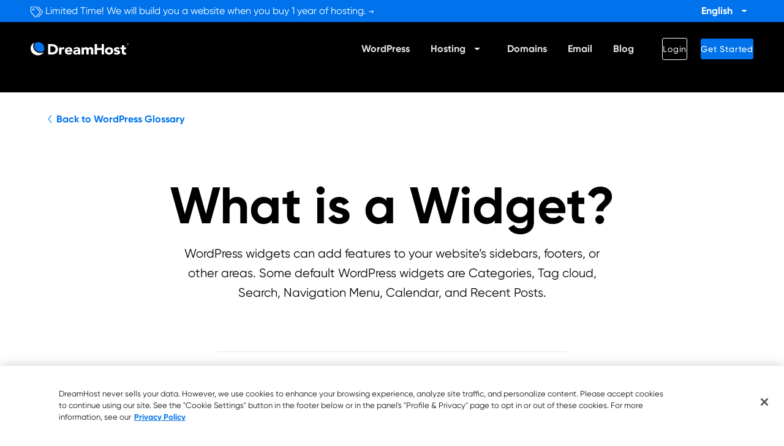

--- FILE ---
content_type: text/html; charset=UTF-8
request_url: https://www.dreamhost.com/glossary/wordpress/widget/
body_size: 106565
content:

<!doctype html>
<html lang="en-US"  data-wp-dark-mode-preset="0">
<head>
	<meta charset="UTF-8">
	<meta name="viewport" content="width=device-width, initial-scale=1.0, maximum-scale=5.0" />
	<link rel="profile" href="https://gmpg.org/xfn/11">
	<link rel="icon" href="https://www.dreamhost.com/blog/wp-content/uploads/2019/12/dh-favicon.ico">
	<link href="https://www.dreamhost.com/glossary/wp-content/themes/blog2018/touch.png" rel="apple-touch-icon-precomposed">

<script
src="https://cdn.cookielaw.org/consent/fd6bc21f-248a-4fde-ab0c-d77366db0778/otSDKStub.js"
data-language="en"
type="text/javascript"
charset="UTF-8"
data-domain-script="fd6bc21f-248a-4fde-ab0c-d77366db0778"
></script>
<script
type="text/javascript"
>
function OptanonWrapper() {}
</script>

	<!-- Google Tag Manager -->
	<script>(function(w,d,s,l,i){w[l]=w[l]||[];w[l].push({'gtm.start':
	new Date().getTime(),event:'gtm.js'});var f=d.getElementsByTagName(s)[0],
	j=d.createElement(s),dl=l!='dataLayer'?'&l='+l:'';j.async=true;j.src=
	'https://www.googletagmanager.com/gtm.js?id='+i+dl;f.parentNode.insertBefore(j,f);
	})(window,document,'script','dataLayer','GTM-T8CK8K4');</script>
	<!-- End Google Tag Manager -->

	<meta name='robots' content='index, follow, max-image-preview:large, max-snippet:-1, max-video-preview:-1' />
	<style>img:is([sizes="auto" i], [sizes^="auto," i]) { contain-intrinsic-size: 3000px 1500px }</style>
	<link rel="alternate" href="https://www.dreamhost.com/glossary/wordpress/widget/" hreflang="en" />
<link rel="alternate" href="https://www.dreamhost.com/glossary/es/wordpress/widget-2/" hreflang="es" />
<link rel="alternate" href="https://www.dreamhost.com/glossary/wordpress/widget/" hreflang="x-default" />

	<!-- This site is optimized with the Yoast SEO plugin v26.2 - https://yoast.com/wordpress/plugins/seo/ -->
	<title>What is a Widget? - DreamHost Glossary</title>
	<meta name="description" content="WordPress widgets can add features to your website&#039;s sidebars, footers, or other areas. Some default WordPress widgets are Categories, Tag cloud, Search, Navigation Menu, Calendar, and Recent Posts." />
	<link rel="canonical" href="https://www.dreamhost.com/glossary/wordpress/widget/" />
	<meta property="og:locale" content="en_US" />
	<meta property="og:locale:alternate" content="es_MX" />
	<meta property="og:locale:alternate" content="de_DE" />
	<meta property="og:locale:alternate" content="pl_PL" />
	<meta property="og:locale:alternate" content="pt_PT" />
	<meta property="og:locale:alternate" content="ru_RU" />
	<meta property="og:locale:alternate" content="uk_UA" />
	<meta property="og:locale:alternate" content="nl_NL" />
	<meta property="og:locale:alternate" content="fr_FR" />
	<meta property="og:locale:alternate" content="it_IT" />
	<meta property="og:type" content="article" />
	<meta property="og:title" content="What is a Widget? - DreamHost Glossary" />
	<meta property="og:description" content="WordPress widgets can add features to your website&#039;s sidebars, footers, or other areas. Some default WordPress widgets are Categories, Tag cloud, Search, Navigation Menu, Calendar, and Recent Posts." />
	<meta property="og:url" content="https://www.dreamhost.com/glossary/wordpress/widget/" />
	<meta property="og:site_name" content="DreamHost Glossary" />
	<meta property="article:modified_time" content="2025-05-07T22:09:19+00:00" />
	<meta name="twitter:card" content="summary_large_image" />
	<meta name="twitter:label1" content="Est. reading time" />
	<meta name="twitter:data1" content="1 minute" />
	<!-- / Yoast SEO plugin. -->


<link rel='dns-prefetch' href='//www.dreamhost.com' />
<link rel="alternate" type="application/rss+xml" title="DreamHost Glossary &raquo; Feed" href="https://www.dreamhost.com/glossary/feed/" />
<link rel="alternate" type="application/rss+xml" title="DreamHost Glossary &raquo; Comments Feed" href="https://www.dreamhost.com/glossary/comments/feed/" />
	<style id="critical-css" type="text/css">
		
@font-face {
  font-family: 'Gilroy';
  src: url([data-uri])
    format('woff2');
  font-weight: normal;
  font-style: normal;
}

@font-face {
  font-family: 'Gilroy';
  src: url([data-uri])
    format('woff2');
  font-weight: normal;
  font-style: italic;
}

@font-face {
  font-family: 'Gilroy';
  src: url([data-uri])
    format('woff2');
  font-weight: 500;
  font-style: normal;
}

@font-face {
  font-family: 'Gilroy';
  src: url([data-uri])
    format('woff2');
  font-weight: 600;
  font-style: normal;
}

@font-face {
  font-family: 'Gilroy';
  src: url([data-uri])
    format('woff2');
  font-weight: 600;
  font-style: italic;
}

@font-face {
  font-family: 'Gilroy';
  src: url([data-uri])
    format('woff2');
  font-weight: 700;
  font-style: normal;
}

@font-face {
  font-family: 'Gilroy';
  src: url([data-uri])
    format('woff2');
  font-weight: 700;
  font-style: italic;
}
	</style>
<link rel='stylesheet' id='wp-block-library-css' href='https://www.dreamhost.com/glossary/wp-includes/css/dist/block-library/style.min.css' type='text/css' media='all' />
<style id='global-styles-inline-css' type='text/css'>
:root{--wp--preset--aspect-ratio--square: 1;--wp--preset--aspect-ratio--4-3: 4/3;--wp--preset--aspect-ratio--3-4: 3/4;--wp--preset--aspect-ratio--3-2: 3/2;--wp--preset--aspect-ratio--2-3: 2/3;--wp--preset--aspect-ratio--16-9: 16/9;--wp--preset--aspect-ratio--9-16: 9/16;--wp--preset--color--black: #000000;--wp--preset--color--cyan-bluish-gray: #abb8c3;--wp--preset--color--white: #ffffff;--wp--preset--color--pale-pink: #f78da7;--wp--preset--color--vivid-red: #cf2e2e;--wp--preset--color--luminous-vivid-orange: #ff6900;--wp--preset--color--luminous-vivid-amber: #fcb900;--wp--preset--color--light-green-cyan: #7bdcb5;--wp--preset--color--vivid-green-cyan: #00d084;--wp--preset--color--pale-cyan-blue: #8ed1fc;--wp--preset--color--vivid-cyan-blue: #0693e3;--wp--preset--color--vivid-purple: #9b51e0;--wp--preset--gradient--vivid-cyan-blue-to-vivid-purple: linear-gradient(135deg,rgba(6,147,227,1) 0%,rgb(155,81,224) 100%);--wp--preset--gradient--light-green-cyan-to-vivid-green-cyan: linear-gradient(135deg,rgb(122,220,180) 0%,rgb(0,208,130) 100%);--wp--preset--gradient--luminous-vivid-amber-to-luminous-vivid-orange: linear-gradient(135deg,rgba(252,185,0,1) 0%,rgba(255,105,0,1) 100%);--wp--preset--gradient--luminous-vivid-orange-to-vivid-red: linear-gradient(135deg,rgba(255,105,0,1) 0%,rgb(207,46,46) 100%);--wp--preset--gradient--very-light-gray-to-cyan-bluish-gray: linear-gradient(135deg,rgb(238,238,238) 0%,rgb(169,184,195) 100%);--wp--preset--gradient--cool-to-warm-spectrum: linear-gradient(135deg,rgb(74,234,220) 0%,rgb(151,120,209) 20%,rgb(207,42,186) 40%,rgb(238,44,130) 60%,rgb(251,105,98) 80%,rgb(254,248,76) 100%);--wp--preset--gradient--blush-light-purple: linear-gradient(135deg,rgb(255,206,236) 0%,rgb(152,150,240) 100%);--wp--preset--gradient--blush-bordeaux: linear-gradient(135deg,rgb(254,205,165) 0%,rgb(254,45,45) 50%,rgb(107,0,62) 100%);--wp--preset--gradient--luminous-dusk: linear-gradient(135deg,rgb(255,203,112) 0%,rgb(199,81,192) 50%,rgb(65,88,208) 100%);--wp--preset--gradient--pale-ocean: linear-gradient(135deg,rgb(255,245,203) 0%,rgb(182,227,212) 50%,rgb(51,167,181) 100%);--wp--preset--gradient--electric-grass: linear-gradient(135deg,rgb(202,248,128) 0%,rgb(113,206,126) 100%);--wp--preset--gradient--midnight: linear-gradient(135deg,rgb(2,3,129) 0%,rgb(40,116,252) 100%);--wp--preset--font-size--small: 13px;--wp--preset--font-size--medium: 20px;--wp--preset--font-size--large: 36px;--wp--preset--font-size--x-large: 42px;--wp--preset--spacing--20: 0.44rem;--wp--preset--spacing--30: 0.67rem;--wp--preset--spacing--40: 1rem;--wp--preset--spacing--50: 1.5rem;--wp--preset--spacing--60: 2.25rem;--wp--preset--spacing--70: 3.38rem;--wp--preset--spacing--80: 5.06rem;--wp--preset--shadow--natural: 6px 6px 9px rgba(0, 0, 0, 0.2);--wp--preset--shadow--deep: 12px 12px 50px rgba(0, 0, 0, 0.4);--wp--preset--shadow--sharp: 6px 6px 0px rgba(0, 0, 0, 0.2);--wp--preset--shadow--outlined: 6px 6px 0px -3px rgba(255, 255, 255, 1), 6px 6px rgba(0, 0, 0, 1);--wp--preset--shadow--crisp: 6px 6px 0px rgba(0, 0, 0, 1);}:where(.is-layout-flex){gap: 0.5em;}:where(.is-layout-grid){gap: 0.5em;}body .is-layout-flex{display: flex;}.is-layout-flex{flex-wrap: wrap;align-items: center;}.is-layout-flex > :is(*, div){margin: 0;}body .is-layout-grid{display: grid;}.is-layout-grid > :is(*, div){margin: 0;}:where(.wp-block-columns.is-layout-flex){gap: 2em;}:where(.wp-block-columns.is-layout-grid){gap: 2em;}:where(.wp-block-post-template.is-layout-flex){gap: 1.25em;}:where(.wp-block-post-template.is-layout-grid){gap: 1.25em;}.has-black-color{color: var(--wp--preset--color--black) !important;}.has-cyan-bluish-gray-color{color: var(--wp--preset--color--cyan-bluish-gray) !important;}.has-white-color{color: var(--wp--preset--color--white) !important;}.has-pale-pink-color{color: var(--wp--preset--color--pale-pink) !important;}.has-vivid-red-color{color: var(--wp--preset--color--vivid-red) !important;}.has-luminous-vivid-orange-color{color: var(--wp--preset--color--luminous-vivid-orange) !important;}.has-luminous-vivid-amber-color{color: var(--wp--preset--color--luminous-vivid-amber) !important;}.has-light-green-cyan-color{color: var(--wp--preset--color--light-green-cyan) !important;}.has-vivid-green-cyan-color{color: var(--wp--preset--color--vivid-green-cyan) !important;}.has-pale-cyan-blue-color{color: var(--wp--preset--color--pale-cyan-blue) !important;}.has-vivid-cyan-blue-color{color: var(--wp--preset--color--vivid-cyan-blue) !important;}.has-vivid-purple-color{color: var(--wp--preset--color--vivid-purple) !important;}.has-black-background-color{background-color: var(--wp--preset--color--black) !important;}.has-cyan-bluish-gray-background-color{background-color: var(--wp--preset--color--cyan-bluish-gray) !important;}.has-white-background-color{background-color: var(--wp--preset--color--white) !important;}.has-pale-pink-background-color{background-color: var(--wp--preset--color--pale-pink) !important;}.has-vivid-red-background-color{background-color: var(--wp--preset--color--vivid-red) !important;}.has-luminous-vivid-orange-background-color{background-color: var(--wp--preset--color--luminous-vivid-orange) !important;}.has-luminous-vivid-amber-background-color{background-color: var(--wp--preset--color--luminous-vivid-amber) !important;}.has-light-green-cyan-background-color{background-color: var(--wp--preset--color--light-green-cyan) !important;}.has-vivid-green-cyan-background-color{background-color: var(--wp--preset--color--vivid-green-cyan) !important;}.has-pale-cyan-blue-background-color{background-color: var(--wp--preset--color--pale-cyan-blue) !important;}.has-vivid-cyan-blue-background-color{background-color: var(--wp--preset--color--vivid-cyan-blue) !important;}.has-vivid-purple-background-color{background-color: var(--wp--preset--color--vivid-purple) !important;}.has-black-border-color{border-color: var(--wp--preset--color--black) !important;}.has-cyan-bluish-gray-border-color{border-color: var(--wp--preset--color--cyan-bluish-gray) !important;}.has-white-border-color{border-color: var(--wp--preset--color--white) !important;}.has-pale-pink-border-color{border-color: var(--wp--preset--color--pale-pink) !important;}.has-vivid-red-border-color{border-color: var(--wp--preset--color--vivid-red) !important;}.has-luminous-vivid-orange-border-color{border-color: var(--wp--preset--color--luminous-vivid-orange) !important;}.has-luminous-vivid-amber-border-color{border-color: var(--wp--preset--color--luminous-vivid-amber) !important;}.has-light-green-cyan-border-color{border-color: var(--wp--preset--color--light-green-cyan) !important;}.has-vivid-green-cyan-border-color{border-color: var(--wp--preset--color--vivid-green-cyan) !important;}.has-pale-cyan-blue-border-color{border-color: var(--wp--preset--color--pale-cyan-blue) !important;}.has-vivid-cyan-blue-border-color{border-color: var(--wp--preset--color--vivid-cyan-blue) !important;}.has-vivid-purple-border-color{border-color: var(--wp--preset--color--vivid-purple) !important;}.has-vivid-cyan-blue-to-vivid-purple-gradient-background{background: var(--wp--preset--gradient--vivid-cyan-blue-to-vivid-purple) !important;}.has-light-green-cyan-to-vivid-green-cyan-gradient-background{background: var(--wp--preset--gradient--light-green-cyan-to-vivid-green-cyan) !important;}.has-luminous-vivid-amber-to-luminous-vivid-orange-gradient-background{background: var(--wp--preset--gradient--luminous-vivid-amber-to-luminous-vivid-orange) !important;}.has-luminous-vivid-orange-to-vivid-red-gradient-background{background: var(--wp--preset--gradient--luminous-vivid-orange-to-vivid-red) !important;}.has-very-light-gray-to-cyan-bluish-gray-gradient-background{background: var(--wp--preset--gradient--very-light-gray-to-cyan-bluish-gray) !important;}.has-cool-to-warm-spectrum-gradient-background{background: var(--wp--preset--gradient--cool-to-warm-spectrum) !important;}.has-blush-light-purple-gradient-background{background: var(--wp--preset--gradient--blush-light-purple) !important;}.has-blush-bordeaux-gradient-background{background: var(--wp--preset--gradient--blush-bordeaux) !important;}.has-luminous-dusk-gradient-background{background: var(--wp--preset--gradient--luminous-dusk) !important;}.has-pale-ocean-gradient-background{background: var(--wp--preset--gradient--pale-ocean) !important;}.has-electric-grass-gradient-background{background: var(--wp--preset--gradient--electric-grass) !important;}.has-midnight-gradient-background{background: var(--wp--preset--gradient--midnight) !important;}.has-small-font-size{font-size: var(--wp--preset--font-size--small) !important;}.has-medium-font-size{font-size: var(--wp--preset--font-size--medium) !important;}.has-large-font-size{font-size: var(--wp--preset--font-size--large) !important;}.has-x-large-font-size{font-size: var(--wp--preset--font-size--x-large) !important;}
:where(.wp-block-post-template.is-layout-flex){gap: 1.25em;}:where(.wp-block-post-template.is-layout-grid){gap: 1.25em;}
:where(.wp-block-columns.is-layout-flex){gap: 2em;}:where(.wp-block-columns.is-layout-grid){gap: 2em;}
:root :where(.wp-block-pullquote){font-size: 1.5em;line-height: 1.6;}
</style>
<link rel='stylesheet' id='dh-text-domain-style-css' href='https://www.dreamhost.com/glossary/wp-content/themes/blog2018/dist/global.min.css' type='text/css' media='all' />
<link rel="https://api.w.org/" href="https://www.dreamhost.com/glossary/wp-json/" /><link rel="alternate" title="JSON" type="application/json" href="https://www.dreamhost.com/glossary/wp-json/wp/v2/glossary/993" /><link rel="EditURI" type="application/rsd+xml" title="RSD" href="https://www.dreamhost.com/glossary/xmlrpc.php?rsd" />
<link rel='shortlink' href='https://www.dreamhost.com/glossary/?p=993' />
<link rel="alternate" title="oEmbed (JSON)" type="application/json+oembed" href="https://www.dreamhost.com/glossary/wp-json/oembed/1.0/embed?url=https%3A%2F%2Fwww.dreamhost.com%2Fglossary%2Fwordpress%2Fwidget%2F" />
<link rel="alternate" title="oEmbed (XML)" type="text/xml+oembed" href="https://www.dreamhost.com/glossary/wp-json/oembed/1.0/embed?url=https%3A%2F%2Fwww.dreamhost.com%2Fglossary%2Fwordpress%2Fwidget%2F&#038;format=xml" />
		<style type="text/css" id="wp-custom-css">
			.badge-new {
	display: none !important;
}		</style>
		
	<script type="application/ld+json">
	{"@context":"https://schema.org",
"@graph":[
{
"@type":"Organization",
"@id":"https://www.dreamhost.com/#organization",
"name": "DreamHost",
  "description" : "Web hosting with purpose.",
  "address": {
  "@type": "PostalAddress",
  "addressLocality": "Brea",
  "addressRegion": "CA",
  "postalCode": "92821",
  "streetAddress": "PMB 327, 417 Associated Rd"
 },
"url":"https://www.dreamhost.com/",
"sameAs":
[  "https://www.facebook.com/DreamHost/",
    "https://twitter.com/dreamhost",
    "https://www.youtube.com/user/dreamhostusa",
    "https://www.linkedin.com/company/dreamhost/",
    "https://www.instagram.com/dreamhost/"],
"logo":{"@type":"ImageObject",
"@id":"https://www.dreamhost.com/#logo", 
"url":"https://www.dreamhost.com/blog/wp-content/uploads/2019/10/dh_logo-white.png",
"caption":"DreamHost"},
"image":{"@id":"https://www.dreamhost.com/#logo"}},
{
"@type":"WebSite",
"@id":"https://www.dreamhost.com/#website",
"url":"https://www.dreamhost.com/",
"name":"DreamHost",
"publisher":{"@id":"https://www.dreamhost.com/#organization"}
}
,
{
 "@type": "FAQPage",
  "mainEntity": {
    "@type": "Question",
    "name": "What is a Widget?",
    "acceptedAnswer": {
      "@type": "Answer",
      "text": "WordPress widgets can add features to your website&#8217;s sidebars, footers, or other areas. Some default WordPress widgets are Categories, Tag cloud, Search, Navigation Menu, Calendar, and Recent Posts.
"
}}}
	
]}	</script>
</head>

<body class="wp-singular glossary-template-default single single-glossary postid-993 wp-theme-blog2018 no-sidebar">
	<!-- Google Tag Manager (noscript) -->
	<noscript><iframe
		title="gtag"
		src="https://www.googletagmanager.com/ns.html?id=GTM-T8CK8K4"
		height="0"
		width="0"
		style="display:none;visibility:hidden"
	></iframe></noscript>
	<!-- End Google Tag Manager (noscript) -->

	

<header class="header">
  <div class="header__top">

      <a
      href="/offers/free-website/"
          >
      <svg width="20" height="19" viewBox="0 0 9 8" fill="none" xmlns="http://www.w3.org/2000/svg">
      <g clip-path="url(#fa-tags-header)">
      <path d="M8.8023 4.59098L5.93189 7.78033C5.66827 8.07323 5.24088 8.07322 4.9773 7.78033L4.95233 7.75259L5.27053 7.39905L5.29549 7.42678C5.38342 7.52448 5.52589 7.52433 5.61368 7.42678L8.48409 4.23744C8.57181 4.13995 8.57181 3.98136 8.48409 3.88389L5.5045 0.573219C5.48365 0.549931 5.45886 0.531469 5.43155 0.518901C5.40424 0.506333 5.37496 0.499909 5.3454 0.5H5.07049L4.62049 0H5.3454C5.52442 1.04012e-06 5.6961 0.0790194 5.82269 0.219672L8.80228 3.53033C9.0659 3.82322 9.0659 4.29809 8.8023 4.59098ZM3.54541 0.5H0.675C0.550941 0.5 0.45 0.612156 0.45 0.75V3.93934C0.45 4.00612 0.4734 4.06891 0.515897 4.11613L3.49549 7.42678C3.58342 7.52448 3.72589 7.52433 3.81368 7.42678L6.68409 4.23744C6.77181 4.13995 6.77181 3.98136 6.68409 3.88389L3.7045 0.573219C3.68366 0.549933 3.65886 0.531472 3.63155 0.518904C3.60425 0.506336 3.57497 0.499911 3.54541 0.5ZM3.54541 0C3.72443 1.04012e-06 3.89612 0.0790194 4.0227 0.219672L7.0023 3.53033C7.2659 3.82322 7.2659 4.29809 7.0023 4.59098L4.13189 7.78033C3.86827 8.07323 3.44088 8.07322 3.1773 7.78033L0.197705 4.46967C0.0711174 4.32902 9.36107e-07 4.13826 0 3.93934L0 0.75C0 0.335781 0.302203 0 0.675 0H3.54541ZM2.025 1.9375C1.86992 1.9375 1.74375 2.07769 1.74375 2.25C1.74375 2.42231 1.86992 2.5625 2.025 2.5625C2.18008 2.5625 2.30625 2.42231 2.30625 2.25C2.30625 2.07769 2.18008 1.9375 2.025 1.9375ZM2.025 1.5C2.3978 1.5 2.7 1.83578 2.7 2.25C2.7 2.66422 2.3978 3 2.025 3C1.6522 3 1.35 2.66422 1.35 2.25C1.35 1.83578 1.6522 1.5 2.025 1.5Z" fill="white"/>
      </g>
      <defs>
      <clipPath id="fa-tags-header">
      <rect width="9" height="8" fill="white"/>
      </clipPath>
      </defs>
      </svg>
      Limited Time! We will build you a website when you buy 1 year of hosting.      <svg xmlns="http://www.w3.org/2000/svg" viewBox="0 0 512 512" width="8" height="8"><path fill="white" d="M502.6 278.6c12.5-12.5 12.5-32.8 0-45.3l-128-128c-12.5-12.5-32.8-12.5-45.3 0s-12.5 32.8 0 45.3L402.7 224 32 224c-17.7 0-32 14.3-32 32s14.3 32 32 32l370.7 0-73.4 73.4c-12.5 12.5-12.5 32.8 0 45.3s32.8 12.5 45.3 0l128-128z"/></svg>
    </a>
  



        <ul class="lang-switcher">
      <li class="menu-item menu-item-has-children nav-item dropdown">
        <div class="dropdown-trigger-wrap">
          <a
            href="#"
            class="nav-link dropdown-toggle"
            data-toggle="dropdown"
          >
            English        </a>
        <button
          class="custom-dropdown-toggle"
          type="button"
          aria-label="Toggle Language Dropdown Menu"
        ></button>
        </div>
        <div
          class="dropdown-menu"
          aria-expanded="false"
        >
                      <a
              href="https://www.dreamhost.com/glossary/wordpress/widget/"
              class="dropdown-item active"
              aria-current="true"            >
              English          </a>
                      <a
              href="https://www.dreamhost.com/glossary/es/wordpress/widget-2/"
              class="dropdown-item"
                          >
              Español          </a>
                      <a
              href="https://www.dreamhost.com/glossary/de/wordpress-de/widget-de/"
              class="dropdown-item"
                          >
              Deutsch          </a>
                      <a
              href="https://www.dreamhost.com/glossary/pl/wordpress-pl/widget-pl/"
              class="dropdown-item"
                          >
              Polski          </a>
                      <a
              href="https://www.dreamhost.com/glossary/pt/wordpress-pt/widget-pt/"
              class="dropdown-item"
                          >
              Português          </a>
                      <a
              href="https://www.dreamhost.com/glossary/ru/wordpress-ru/vidzhet-ru/"
              class="dropdown-item"
                          >
              Русский          </a>
                      <a
              href="https://www.dreamhost.com/glossary/uk/wordpress-uk/vidzhet-uk/"
              class="dropdown-item"
                          >
              Українська          </a>
                      <a
              href="https://www.dreamhost.com/glossary/nl/wordpress-nl/widget-nl/"
              class="dropdown-item"
                          >
              Nederlands          </a>
                      <a
              href="https://www.dreamhost.com/glossary/fr/wordpress-fr/widget-fr/"
              class="dropdown-item"
                          >
              Français          </a>
                      <a
              href="https://www.dreamhost.com/glossary/it/wordpress-it/widget-it/"
              class="dropdown-item"
                          >
              Italiano          </a>
                  </div>
      </li>
    </ul>
      </div>

  <nav class="navbar navbar-expand-lg">
    <a class="navbar-brand" href="https://www.dreamhost.com/" aria-label="Go to DreamHost homepage">
      <svg width="160" height="22" viewBox="0 0 160 22" fill="none" xmlns="http://www.w3.org/2000/svg">
<path d="M28.4453 3.09668H34.2513C39.8736 3.09668 44.614 5.41045 44.614 11.6398C44.614 17.1216 39.9838 20.0762 34.7658 20.0762H28.4453V3.09668ZM32.3037 16.5877H34.3247C37.926 16.5877 40.6086 15.2706 40.6086 11.4263C40.6086 8.08018 37.8526 6.54953 34.5821 6.54953H32.3037V16.5877Z" fill="white"/>
<path d="M46.5981 8.4006H50.3096V10.2871H50.3464C51.1548 8.86323 52.1838 8.11572 53.8007 8.11572C54.2048 8.11572 54.6827 8.15137 55.05 8.22251V11.4974C54.5355 11.355 54.0212 11.2482 53.4699 11.2482C50.6403 11.2482 50.3096 12.8145 50.3096 15.1638V20.0405H46.5981V8.4006Z" fill="white"/>
<path d="M67.6547 18.0472C66.4787 19.5066 64.5311 20.3609 62.5835 20.3609C58.8721 20.3609 55.8955 17.9759 55.8955 14.2384C55.8955 10.5363 58.8721 8.11572 62.5835 8.11572C66.0378 8.11572 68.2059 10.5007 68.2059 14.2384V15.3774H59.6071C59.9011 16.7301 60.9667 17.6201 62.3998 17.6201C63.6125 17.6201 64.4209 17.0148 65.0456 16.1962L67.6547 18.0472ZM64.4943 12.8856C64.5311 11.6753 63.5389 10.6788 62.216 10.6788C60.5991 10.6788 59.6805 11.7466 59.6071 12.8856H64.4943Z" fill="white"/>
<path d="M77.5762 18.5815H77.5394C76.731 19.8273 75.2243 20.3258 73.7176 20.3258C71.4761 20.3258 69.4551 19.0798 69.4551 16.7305C69.4551 12.7081 74.4894 12.637 77.5762 12.637C77.5762 11.3554 76.4737 10.5367 75.1875 10.5367C73.975 10.5367 72.946 11.0707 72.1743 11.9249L70.1899 9.96714C71.5497 8.72135 73.5339 8.08057 75.4815 8.08057C79.8177 8.08057 80.9569 10.2164 80.9569 14.0963V20.0054H77.5394V18.5815H77.5762ZM76.6574 14.9506C75.5183 14.9506 72.9828 15.0574 72.9828 16.6237C72.9828 17.478 73.9382 17.9052 74.7466 17.9052C76.2165 17.9052 77.5762 17.1577 77.5762 15.7338V14.9506H76.6574Z" fill="white"/>
<path d="M83.3086 8.40099H86.8731V9.96714H86.9098C87.3875 9.04171 88.6003 8.08057 90.4375 8.08057C92.128 8.08057 93.4877 8.75684 94.149 10.1807C95.031 8.6857 96.1701 8.08057 97.9708 8.08057C101.241 8.08057 102.233 10.3232 102.233 13.1353V20.0054H98.4852V13.242C98.4852 12.1742 98.081 11.2486 96.8684 11.2486C95.1779 11.2486 94.6267 12.4234 94.6267 13.8471V20.0054H90.9152V13.8828C90.9152 13.0285 90.952 11.2842 89.2617 11.2842C87.3141 11.2842 87.02 12.7438 87.02 14.2388V20.0409H83.3086V8.40099Z" fill="white"/>
<path d="M104.549 3.09668H108.407V9.39717H115.904V3.09668H119.762V20.0762H115.904V12.7077H108.407V20.0405H104.549V3.09668Z" fill="white"/>
<path d="M128.104 8.11572C131.815 8.11572 134.792 10.5007 134.792 14.2384C134.792 17.9404 131.815 20.3609 128.104 20.3609C124.392 20.3609 121.416 17.9759 121.416 14.2384C121.416 10.5007 124.392 8.11572 128.104 8.11572ZM128.104 17.1573C129.941 17.1573 131.08 15.947 131.08 14.2027C131.08 12.4585 129.978 11.2482 128.104 11.2482C126.266 11.2482 125.127 12.4585 125.127 14.2027C125.127 15.9826 126.266 17.1573 128.104 17.1573Z" fill="white"/>
<path d="M143.28 11.8178C142.729 11.177 142.031 10.821 141.112 10.821C140.488 10.821 139.753 11.0703 139.753 11.7821C139.753 13.4909 146 12.0313 146 16.4809C146 19.4354 143.023 20.3254 140.451 20.3254C138.76 20.3254 136.923 19.9337 135.71 18.7591L137.952 16.3386C138.65 17.1573 139.459 17.6201 140.561 17.6201C141.406 17.6201 142.251 17.4065 142.251 16.7658C142.251 14.8791 136.004 16.4809 136.004 12.0313C136.004 9.29038 138.54 8.11572 141.039 8.11572C142.619 8.11572 144.383 8.50738 145.485 9.64638L143.28 11.8178Z" fill="white"/>
<path d="M155.994 11.2839H152.724V15.1639C152.724 16.4098 152.871 17.3353 154.487 17.3353C154.892 17.3353 155.664 17.2998 155.994 17.0149V20.0051C155.186 20.2898 154.267 20.3609 153.385 20.3609C150.923 20.3609 149.013 19.3644 149.013 16.837V11.2839H146.624V8.40067H149.013V4.94775H152.724V8.40067H155.994V11.2839Z" fill="white"/>
<path d="M21.794 16.1609C19.9936 17.122 17.9356 17.6559 15.7309 17.6205C9.18981 17.478 4.04524 12.3878 4.15548 6.19396C4.19223 4.09378 4.85368 2.13597 5.95609 0.498535C2.46512 2.38514 0.0765546 5.9092 0.00305177 10.0028C-0.143938 16.1609 5.03741 21.2869 11.5417 21.4293C15.8778 21.5004 19.6628 19.4002 21.794 16.1609Z" fill="white"/>
<path d="M12.2397 0C10.4758 0 8.82219 0.427162 7.35236 1.21029C6.43367 2.66973 5.91921 4.34276 5.84573 6.0514C5.73547 11.4265 10.2553 15.876 15.8777 15.9828C17.568 15.9828 19.479 15.5912 20.9489 14.8082C21.8307 13.3486 22.3452 11.6401 22.3452 9.82469C22.4186 4.41395 17.8621 0 12.2397 0Z" fill="#0073EC"/>
<path d="M157.281 3.16809C157.281 2.99011 157.318 2.81213 157.391 2.63414C157.464 2.45617 157.574 2.34938 157.684 2.20699C157.794 2.1002 157.942 1.9934 158.127 1.92222C158.272 1.85101 158.457 1.81543 158.64 1.81543C158.823 1.81543 159.008 1.85101 159.154 1.92222C159.301 1.9934 159.449 2.0646 159.596 2.20699C159.707 2.31378 159.817 2.45617 159.89 2.63414C159.963 2.81213 160 2.95451 160 3.16809C160 3.34607 159.963 3.52405 159.89 3.70204C159.817 3.84442 159.707 3.98681 159.596 4.1292C159.486 4.23599 159.339 4.34277 159.154 4.41396C159.008 4.48516 158.823 4.52076 158.64 4.52076C158.457 4.52076 158.272 4.48516 158.127 4.41396C157.979 4.34277 157.832 4.27159 157.684 4.1292C157.574 4.02241 157.464 3.88002 157.391 3.70204C157.318 3.52405 157.281 3.34607 157.281 3.16809ZM157.538 3.16809C157.538 3.31047 157.574 3.48846 157.611 3.59525C157.684 3.73764 157.759 3.84442 157.832 3.95121C157.942 4.058 158.052 4.1292 158.2 4.20038C158.347 4.27159 158.493 4.27159 158.64 4.27159C158.788 4.27159 158.934 4.23599 159.081 4.20038C159.229 4.1292 159.339 4.058 159.449 3.95121C159.559 3.84442 159.632 3.73764 159.669 3.59525C159.742 3.45286 159.742 3.31047 159.742 3.16809C159.742 3.0257 159.707 2.84773 159.669 2.74094C159.596 2.59855 159.522 2.49175 159.449 2.38496C159.339 2.27818 159.229 2.20699 159.081 2.13579C158.934 2.0646 158.788 2.0646 158.64 2.0646C158.493 2.0646 158.347 2.1002 158.2 2.13579C158.052 2.20699 157.942 2.27818 157.832 2.38496C157.722 2.49175 157.649 2.59855 157.611 2.74094C157.538 2.84773 157.538 2.99011 157.538 3.16809ZM158.127 2.38496H158.713C159.081 2.38496 159.266 2.52735 159.266 2.81213C159.266 2.95451 159.229 3.0613 159.154 3.13249C159.081 3.20369 158.971 3.23929 158.861 3.23929L159.301 3.91561H159.044L158.603 3.23929H158.347V3.91561H158.089L158.127 2.38496ZM158.347 3.0613H158.603C158.64 3.0613 158.713 3.0613 158.751 3.0613C158.788 3.0613 158.861 3.0613 158.898 3.0257C158.934 3.0257 158.971 2.99012 159.008 2.95451C159.044 2.91891 159.044 2.88331 159.044 2.81213C159.044 2.77653 159.044 2.70534 159.008 2.66974C158.971 2.63414 158.971 2.59855 158.934 2.59855C158.898 2.59855 158.861 2.56295 158.823 2.56295C158.788 2.56295 158.75 2.56295 158.713 2.56295H158.383L158.347 3.0613Z" fill="white"/>
</svg>    </a>
    <button class="navbar-toggler collapsed" type="button" data-toggle="collapse" data-target="#bs4navbar" aria-controls="bs4navbar" aria-expanded="false" aria-label="Toggle navigation">
      <span class="span-icon"></span>
      <span class="span-icon"></span>
      <span class="span-icon"></span>
    </button>
    
        <div id="bs4navbar" class="collapse navbar-collapse">
        <ul id="primary-menu" class="navbar-nav ml-auto">
                            <li class="menu-item nav-item">
                                                    <a href="/wordpress/" class="nav-link"
            >
            WordPress        </a>
                                        </li>
                            <li class="menu-item menu-item-has-children nav-item dropdown">
                                            <div class="dropdown-trigger-wrap">
                                    <a href="/hosting/" class="nav-link dropdown-toggle"
            >
            Hosting        </a>
                                <button class="custom-dropdown-toggle" type="button" aria-label="Toggle Dropdown"></button>
                        </div>
                        <div class="dropdown-menu">
                                                                    <a href="/hosting/" class="dropdown-item"
            >
            Web Hosting        </a>
                                                                        <a href="/hosting/vps/" class="dropdown-item"
            >
            VPS Hosting        </a>
                                                                        <a href="/hosting/dedicated/" class="dropdown-item"
            >
            Dedicated Hosting        </a>
                                                                        <a href="/cloud/" class="dropdown-item"
            >
            Cloud Hosting        </a>
                                                        </div>
                                    </li>
                            <li class="menu-item nav-item">
                                                    <a href="/domains/" class="nav-link"
            >
            Domains        </a>
                                        </li>
                            <li class="menu-item nav-item">
                                                    <a href="/products/email/" class="nav-link"
            >
            Email        </a>
                                        </li>
                            <li class="menu-item nav-item">
                                                    <a href="/blog/" class="nav-link"
            >
            Blog        </a>
                                        </li>
            
                                        <li class="btn--outlined-li menu-item">
                            <a href="https://panel.dreamhost.com/" class="nav-link"
            >
            Login        </a>
                    </li>
                <li class="btn--brand-li menu-item">
                            <a href="/hosting/" class="nav-link"
            >
            Get Started        </a>
                    </li>
                    </ul>
    </div>
  </nav>
</header><!-- .header -->
<div class="header-backdrop"></div>



	<main class="main-content">



<section class="hero">
	<div class="hero__img"></div>

	<div class="container">

	</div>
</section>
<article class="glossary-term">

			
	<div class="container container--blog--single">
 		<div class="crumbs">
			<div class="row">
											<a class="ml-0" href="https://www.dreamhost.com/glossary/wordpress/">
							<span class="badge badge-primary-soft font-weight-bold pl-1">
								<span class="arrow-back">
									<svg xmlns="http://www.w3.org/2000/svg" xmlns:xlink="http://www.w3.org/1999/xlink" x="0px" y="0px"
	 viewBox="0 0 511.999 511.999" style="enable-background:new 0 0 511.999 511.999;" xml:space="preserve">
<path style="fill:#0089FF;" d="M361.889,474.762L197.817,256.006L361.889,37.237c7.713-10.283,5.627-24.871-4.655-32.582
	c-10.282-7.713-24.871-5.626-32.582,4.655L150.109,242.042c-6.206,8.274-6.206,19.653,0,27.927l174.544,232.72
	c4.572,6.097,11.56,9.311,18.637,9.311c4.858,0,9.759-1.517,13.945-4.656C367.518,499.631,369.602,485.044,361.889,474.762z"/>
</svg>
								</span>
								Back to WordPress Glossary							</span>
						</a>
								</div>
		</div>
		<div class="row pt-7">
			<div class="col-lg-8 offset-lg-2  col-10 offset-1 center">
				<h1>What is a Widget?</h1>
				<p><p>WordPress widgets can add features to your website&#8217;s sidebars, footers, or other areas. Some default WordPress widgets are Categories, Tag cloud, Search, Navigation Menu, Calendar, and Recent Posts.</p>
</p>
				<hr class="single-glossary-title-divider" />
			</div>
		</div>
			<div class="row">
				<div class="col-lg-8 offset-lg-2 col-10 offset-1">
											<img
								class="rounded"
								src="https://www.dreamhost.com/glossary/wp-content/uploads/2022/10/wordpress-glossary-featured.jpg"
								alt="WordPress"
							/>
						
				</div><!-- col -->
			</div> <!-- row -->
		<div class="row mb-5 pt-7">
			<div class="col-lg-8 offset-lg-2 col-10 offset-1">
				<div class="glossary-content glossary-content--single">
					<h2>More About Widgets</h2>
					<div>
                        
<p>In <a href="https://www.dreamhost.com/glossary/wordpress/wordpress/">WordPress</a>, you can add specific content or features to different template parts without writing a line of code. Depending on your current <a href="https://www.dreamhost.com/glossary/wordpress/theme/">theme</a>, you can add widgets to areas like the header, <a href="https://www.dreamhost.com/glossary/web-design/footer/">footer</a>, <a href="https://www.dreamhost.com/glossary/wordpress/sidebar/">sidebar</a>, below blog post content, and more. Specific <a href="https://www.dreamhost.com/glossary/wordpress/plugin/">plugins</a> can also expand the number of widgets you can use. For instance, a form plugin can let you feature a contact form in your sidebar or footer.</p>



<p>To add a new widget or customize your existing ones, go to Appearance &gt; Widgets. Here you can choose from the list of supported widgets and drag them where you want them to appear on your site. This rearrangement will automatically update your theme.</p>
                    </div>
				</div><!-- row -->
			</div>
		</div>



		<!-- TODO: Here, pull the translated CTA instead. -->
		
                                    <div class="row mt-3 product-cta">
                    <div class="col-md-8 offset-md-2 text-center my-5">

                        <span class="badge badge-secondary mb-2">
                            Special Offer                        </span><br />
                        <div class="mx-3 mt-3 single-glossary-cta-title">
                            Powerful WordPress Hosting                        </div>
                        <div class="my-3 mx-5 p">
                            Reliable, lightning-fast hosting solutions specifically optimized for WordPress. Find the perfect plan for you by clicking below.                        </div>
                        <div>
                          <a
                                target="_blank"
                                class="btn btn--brand px-4 py-3 font-weight-bold btn-icon"
                                href="https://www.dreamhost.com/wordpress/"
                            >
                                WordPress Hosting Plans                            </a>
                        </div>
                    </div>
                </div><!-- cta -->
        	</div><!-- container -->


		  <div class="term-related-posts">
    <div class="container">
      <h2 class="text-center">
        Related Articles      </h2>
      <div class="row">
                  <div class="col-md-6 col-lg-4">
            <div class="blog-post-card">
              <a
                href="https://www.dreamhost.com/blog/wordpress-website-examples/"
                target="_blank"
                class="blog-post-card__img-outer"
              >
                <div class="blog-post-card__img-inner">
                                    <img
                    src="https://www.dreamhost.com/blog/wp-content/uploads/2026/01/1460x1095_blog_hero_is_wordpress_right_for_your_site_15_website_examples_that_say_hell_yeah_-600x450.webp"
                    alt="Is WordPress Right for Your Site? 15 Website Examples That Say “Hell Yeah” image"
                  />
                </div>
              </a>
              <div class="blog-post-card__txt">
                                <p class="blog-post-card__meta">
                  <strong>
                    January 23, 2026                  </strong>
                  <i>by: </i>
                  <strong>
                    Jennifer Le                  </strong>
                </p>
                <h3>
                  <a
                    href="https://www.dreamhost.com/blog/wordpress-website-examples/"
                    target="_blank"
                  >
                    Is WordPress Right for Your Site? 15 Website Examples That Say “Hell Yeah”                  </a>
                </h3>
                                                                                                                                            
              </div>
            </div>
          </div>
                  <div class="col-md-6 col-lg-4">
            <div class="blog-post-card">
              <a
                href="https://www.dreamhost.com/blog/wordpress-automatic-updates/"
                target="_blank"
                class="blog-post-card__img-outer"
              >
                <div class="blog-post-card__img-inner">
                                    <img
                    src="https://www.dreamhost.com/blog/wp-content/uploads/2026/01/1460x1095_blog_hero_wordpress_care_essentials-600x450.webp"
                    alt="Should You Enable WordPress Automatic Updates? image"
                  />
                </div>
              </a>
              <div class="blog-post-card__txt">
                                <p class="blog-post-card__meta">
                  <strong>
                    January 16, 2026                  </strong>
                  <i>by: </i>
                  <strong>
                    Jos Velasco                  </strong>
                </p>
                <h3>
                  <a
                    href="https://www.dreamhost.com/blog/wordpress-automatic-updates/"
                    target="_blank"
                  >
                    Should You Enable WordPress Automatic Updates?                  </a>
                </h3>
                                                                                                                                            
              </div>
            </div>
          </div>
                  <div class="col-md-6 col-lg-4">
            <div class="blog-post-card">
              <a
                href="https://www.dreamhost.com/blog/gtmetrix/"
                target="_blank"
                class="blog-post-card__img-outer"
              >
                <div class="blog-post-card__img-inner">
                                    <img
                    src="https://www.dreamhost.com/blog/wp-content/uploads/2023/10/1460_x_1095_blog_hero_how_to_use_gtmetrix_to_upgrade_your_site_speed_and_ai_visibility-600x450.webp"
                    alt="How To Use GTmetrix To Upgrade Your Site Speed and AI Visibility image"
                  />
                </div>
              </a>
              <div class="blog-post-card__txt">
                                <p class="blog-post-card__meta">
                  <strong>
                    December 1, 2025                  </strong>
                  <i>by: </i>
                  <strong>
                    Ian Hernandez                  </strong>
                </p>
                <h3>
                  <a
                    href="https://www.dreamhost.com/blog/gtmetrix/"
                    target="_blank"
                  >
                    How To Use GTmetrix To Upgrade Your Site Speed and AI Visibility                  </a>
                </h3>
                                                                                                                                            
              </div>
            </div>
          </div>
              </div>
    </div>
  </div><!-- related-posts -->
  

</article>


	



	</main><!-- #content -->

	<footer class="footer">
		<div class="footer__btm">
			<div class="row">
				<div class="col-md-8 footer__btm--left">
					<div class="row">
						<div class="col-sm-6">
									<h6>products</h6>
		<ul>
							<li>
					<a
						href="/wordpress/"
											>
						WordPress Hosting					</a>
				</li>
							<li>
					<a
						href="/features/free-wordpress-migrations/"
											>
						Migrate to DreamHost					</a>
				</li>
							<li>
					<a
						href="/features/ai-website-builder/"
											>
						AI Website Builder					</a>
				</li>
							<li>
					<a
						href="/hosting/"
											>
						Web Hosting					</a>
				</li>
							<li>
					<a
						href="/hosting/vps/"
											>
						Virtual Private Servers					</a>
				</li>
							<li>
					<a
						href="/hosting/dedicated/"
											>
						Dedicated Servers					</a>
				</li>
							<li>
					<a
						href="/domains/"
											>
						Domain Names					</a>
				</li>
							<li>
					<a
						href="/features/"
											>
						Features					</a>
				</li>
			            		</ul>
								<!-- <h6></h6> -->
													</div> <!-- col -->

						<div class="col-sm-6">
										<h6>company</h6>
		<ul>
							<li>
					<a
						href="/company/"
											>
						About					</a>
				</li>
							<li>
					<a
						href="/affiliates/"
											>
						Affiliates					</a>
				</li>
							<li>
					<a
						href="/blog/"
											>
						Blog					</a>
				</li>
							<li>
					<a
						href="/glossary/"
											>
						Glossary					</a>
				</li>
							<li>
					<a
						href="/careers/"
											>
						Careers					</a>
				</li>
							<li>
					<a
						href="https://help.dreamhost.com/hc/en-us/"
											>
						Community					</a>
				</li>
							<li>
					<a
						href="/news/"
											>
						News					</a>
				</li>
							<li>
					<a
						href="/company/we-are-green/"
											>
						Green Hosting					</a>
				</li>
							<li>
					<a
						href="/partners/"
											>
						Partners					</a>
				</li>
							<li>
					<a
						href="/news/press-releases/"
											>
						Press Releases					</a>
				</li>
							<li>
					<a
						href="/hosting/reviews/"
											>
						Reviews					</a>
				</li>
							<li>
					<a
						href="/awards/"
											>
						Awards					</a>
				</li>
			            		</ul>
								<!-- <h6></h6> -->
													</div> <!-- col -->

						<div class="col-sm-6">
									<h6>legal</h6>
		<ul>
							<li>
					<a
						href="/legal/"
											>
						Legal Information					</a>
				</li>
							<li>
					<a
						href="/legal/privacy-policy/"
											>
						Privacy Policy					</a>
				</li>
							<li>
					<a
						href="/legal/abuse/"
											>
						Report Abuse					</a>
				</li>
							<li>
					<a
						href="/legal/terms-of-service/"
											>
						Terms of Service					</a>
				</li>
							<li>
					<a
						href="/legal/accessibility/"
											>
						Accessibility					</a>
				</li>
							<li>
					<a
						href="https://whoisweb.dreamhost.com/"
											>
						WHOIS Lookup					</a>
				</li>
			                            <li class="footer-cookies-li">
                    <button id="ot-sdk-btn" class="ot-sdk-show-settings">
                        Cookie Settings                    </button>
                    <span>
                        Cookie Settings                    </span>
                </li>
                <li class="footer-cookies-li">
                    <button class="ot-sdk-show-settings">
                        Do Not Sell or Share My Personal Information                    </button>
                    <span>
                        Do Not Sell or Share My Personal Information                    </span>
                </li>
            		</ul>
								<!-- <h6>LEGAL</h6> -->
													</div> <!-- col -->

						<div class="col-sm-6">
									<h6>Login</h6>
		<ul>
							<li>
					<a
						href="https://panel.dreamhost.com"
													target="_blank"
							rel="noopener noreferrer"
											>
						Web Hosting					</a>
				</li>
							<li>
					<a
						href="https://iad2.dreamcompute.com/auth/login/?next=/"
											>
						DreamCompute					</a>
				</li>
							<li>
					<a
						href="https://webmail.dreamhost.com"
											>
						Webmail					</a>
				</li>
			            		</ul>
								<!-- <h6></h6> -->
													</div> <!-- col -->
					</div> <!-- row -->
				</div> <!-- col -->


				<div class="col-md-4 footer__btm--right">
					<div class="col">
								<h6>Resources</h6>
		<ul>
							<li>
					<a
						href="/support/"
											>
						Contact					</a>
				</li>
							<li>
					<a
						href="https://help.dreamhost.com/hc/en-us/"
											>
						Knowledge Base					</a>
				</li>
							<li>
					<a
						href="https://www.dreamhoststatus.com"
											>
						System Status					</a>
				</li>
							<li>
					<a
						href="/blog/"
											>
						Blog					</a>
				</li>
							<li>
					<a
						href="/glossary/"
											>
						Glossary					</a>
				</li>
							<li>
					<a
						href="/tools/business-name-generator/"
											>
						Business Name Generator					</a>
				</li>
			            		</ul>
							<!-- <h6></h6> -->
											</div>

					<div class="col">
							<h6>FOLLOW US!</h6>
							<div class="footer__soc">
								<a
									href="https://www.facebook.com/DreamHost/"
									target="_blank"
									rel="noopener noreferrer"
									title="Find us on Facebook"
								>
									<svg xmlns="http://www.w3.org/2000/svg" width="30" viewBox="0 0 36.71 36.71"><path fill="#FFF" d="M36.71,34.68a2,2,0,0,1-2,2H25.33V22.49H30.1L30.82,17H25.33V13.42c0-1.6.45-2.7,2.75-2.7H31v-5a39.21,39.21,0,0,0-4.28-.22c-4.23,0-7.13,2.58-7.13,7.32V17H14.82v5.54h4.78V36.71H2a2,2,0,0,1-2-2V2A2,2,0,0,1,2,0H34.69a2,2,0,0,1,2,2Z"></path></svg>
								</a>
								<a
									href="https://twitter.com/dreamhost"
									target="_blank"
									rel="noopener noreferrer"
									title="Find us on Twitter"
								>
									<svg xmlns="http://www.w3.org/2000/svg" width="30" viewBox="0 0 37.45 31.21"><path fill="#FFF" d="M36.42.58a15.13,15.13,0,0,1-4.88,1.91A7.58,7.58,0,0,0,25.93,0a7.78,7.78,0,0,0-7.68,7.88,8,8,0,0,0,.2,1.79A21.63,21.63,0,0,1,2.61,1.44a8,8,0,0,0-1,4A7.93,7.93,0,0,0,5,12,7.54,7.54,0,0,1,1.5,11v.1A7.83,7.83,0,0,0,7.67,18.8a7.33,7.33,0,0,1-2,.28,7.47,7.47,0,0,1-1.45-.14,7.71,7.71,0,0,0,7.18,5.47,15.17,15.17,0,0,1-9.54,3.37A15.38,15.38,0,0,1,0,27.67a21.39,21.39,0,0,0,11.78,3.54c14.14,0,21.86-12,21.86-22.42,0-.34,0-.69,0-1a15.77,15.77,0,0,0,3.83-4.08A15,15,0,0,1,33,4.93,7.86,7.86,0,0,0,36.42.58Z"></path></svg>
								</a>
								<a
									href="https://www.instagram.com/dreamhost/"
									target="_blank"
									rel="noopener noreferrer"
									title="Find us on Instagram"
								>
									<svg width="30" xmlns="http://www.w3.org/2000/svg" viewBox="0 0 64.64 64.64"><path fill="#FFF" d="M32.32,0C41.1,0,42.2,0,45.65.19a23.72,23.72,0,0,1,7.85,1.5,15.84,15.84,0,0,1,5.72,3.73,15.84,15.84,0,0,1,3.73,5.72A23.72,23.72,0,0,1,64.45,19c.16,3.45.19,4.55.19,13.33s0,9.88-.19,13.33a23.72,23.72,0,0,1-1.5,7.85,16.53,16.53,0,0,1-9.45,9.45,23.72,23.72,0,0,1-7.85,1.5c-3.45.16-4.55.19-13.33.19s-9.88,0-13.33-.19a23.72,23.72,0,0,1-7.85-1.5,15.84,15.84,0,0,1-5.72-3.73A15.84,15.84,0,0,1,1.7,53.49a23.72,23.72,0,0,1-1.5-7.85C0,42.2,0,41.1,0,32.32S0,22.44.19,19a23.72,23.72,0,0,1,1.5-7.85A15.84,15.84,0,0,1,5.42,5.42,15.84,15.84,0,0,1,11.15,1.7,23.72,23.72,0,0,1,19,.19C22.44,0,23.54,0,32.32,0Zm0,5.82c-8.63,0-9.65,0-13.06.19a17.88,17.88,0,0,0-6,1.11A10,10,0,0,0,9.54,9.54a10,10,0,0,0-2.42,3.72,17.88,17.88,0,0,0-1.11,6c-.16,3.41-.19,4.43-.19,13.06S5.86,42,6,45.38a17.88,17.88,0,0,0,1.11,6A10,10,0,0,0,9.54,55.1a10,10,0,0,0,3.72,2.42,17.88,17.88,0,0,0,6,1.11c3.41.16,4.43.19,13.06.19s9.65,0,13.06-.19a17.88,17.88,0,0,0,6-1.11,10.7,10.7,0,0,0,6.13-6.13,17.88,17.88,0,0,0,1.11-6c.16-3.41.19-4.43.19-13.06s0-9.65-.19-13.06a17.88,17.88,0,0,0-1.11-6A10,10,0,0,0,55.1,9.54a10,10,0,0,0-3.72-2.42,17.88,17.88,0,0,0-6-1.11C42,5.86,41,5.82,32.32,5.82Zm0,9.9a16.6,16.6,0,1,1-16.6,16.6A16.6,16.6,0,0,1,32.32,15.72Zm0,27.37A10.77,10.77,0,1,0,21.55,32.32,10.77,10.77,0,0,0,32.32,43.1Zm21.13-28a3.88,3.88,0,1,1-3.88-3.88A3.88,3.88,0,0,1,53.45,15.07Z"></path></svg>
								</a>
								<a
									href="https://www.youtube.com/user/dreamhostusa"
									target="_blank"
									rel="noopener noreferrer"
									title="Find us on Youtube"
								>
									<svg width="30" xmlns="http://www.w3.org/2000/svg" viewBox="0 0 107.72 76.3"><path fill="#FFF" d="M42.74,52.22V21.74L71.84,37Zm63.91-35.76S105.59,9,102.36,5.69c-4.1-4.32-8.69-4.34-10.79-4.59C76.5,0,53.88,0,53.88,0h0S31.23,0,16.15,1.1c-2.11.25-6.7.27-10.8,4.59C2.13,9,1.08,16.46,1.08,16.46A165.26,165.26,0,0,0,0,34v8.23A165.18,165.18,0,0,0,1.08,59.81s1.05,7.48,4.28,10.77c4.1,4.32,9.48,4.19,11.88,4.64,8.62.83,36.63,1.09,36.63,1.09s22.64,0,37.71-1.13c2.1-.25,6.7-.27,10.79-4.6,3.23-3.29,4.28-10.77,4.28-10.77a165.18,165.18,0,0,0,1.08-17.56V34a165.26,165.26,0,0,0-1.08-17.56Z"></path></svg>
								</a>
							</div><!-- soc -->

						<div class="footer__line"></div>

						<svg width="160" height="22" viewBox="0 0 160 22" fill="none" xmlns="http://www.w3.org/2000/svg">
<path d="M28.4453 3.09668H34.2513C39.8736 3.09668 44.614 5.41045 44.614 11.6398C44.614 17.1216 39.9838 20.0762 34.7658 20.0762H28.4453V3.09668ZM32.3037 16.5877H34.3247C37.926 16.5877 40.6086 15.2706 40.6086 11.4263C40.6086 8.08018 37.8526 6.54953 34.5821 6.54953H32.3037V16.5877Z" fill="white"/>
<path d="M46.5981 8.4006H50.3096V10.2871H50.3464C51.1548 8.86323 52.1838 8.11572 53.8007 8.11572C54.2048 8.11572 54.6827 8.15137 55.05 8.22251V11.4974C54.5355 11.355 54.0212 11.2482 53.4699 11.2482C50.6403 11.2482 50.3096 12.8145 50.3096 15.1638V20.0405H46.5981V8.4006Z" fill="white"/>
<path d="M67.6547 18.0472C66.4787 19.5066 64.5311 20.3609 62.5835 20.3609C58.8721 20.3609 55.8955 17.9759 55.8955 14.2384C55.8955 10.5363 58.8721 8.11572 62.5835 8.11572C66.0378 8.11572 68.2059 10.5007 68.2059 14.2384V15.3774H59.6071C59.9011 16.7301 60.9667 17.6201 62.3998 17.6201C63.6125 17.6201 64.4209 17.0148 65.0456 16.1962L67.6547 18.0472ZM64.4943 12.8856C64.5311 11.6753 63.5389 10.6788 62.216 10.6788C60.5991 10.6788 59.6805 11.7466 59.6071 12.8856H64.4943Z" fill="white"/>
<path d="M77.5762 18.5815H77.5394C76.731 19.8273 75.2243 20.3258 73.7176 20.3258C71.4761 20.3258 69.4551 19.0798 69.4551 16.7305C69.4551 12.7081 74.4894 12.637 77.5762 12.637C77.5762 11.3554 76.4737 10.5367 75.1875 10.5367C73.975 10.5367 72.946 11.0707 72.1743 11.9249L70.1899 9.96714C71.5497 8.72135 73.5339 8.08057 75.4815 8.08057C79.8177 8.08057 80.9569 10.2164 80.9569 14.0963V20.0054H77.5394V18.5815H77.5762ZM76.6574 14.9506C75.5183 14.9506 72.9828 15.0574 72.9828 16.6237C72.9828 17.478 73.9382 17.9052 74.7466 17.9052C76.2165 17.9052 77.5762 17.1577 77.5762 15.7338V14.9506H76.6574Z" fill="white"/>
<path d="M83.3086 8.40099H86.8731V9.96714H86.9098C87.3875 9.04171 88.6003 8.08057 90.4375 8.08057C92.128 8.08057 93.4877 8.75684 94.149 10.1807C95.031 8.6857 96.1701 8.08057 97.9708 8.08057C101.241 8.08057 102.233 10.3232 102.233 13.1353V20.0054H98.4852V13.242C98.4852 12.1742 98.081 11.2486 96.8684 11.2486C95.1779 11.2486 94.6267 12.4234 94.6267 13.8471V20.0054H90.9152V13.8828C90.9152 13.0285 90.952 11.2842 89.2617 11.2842C87.3141 11.2842 87.02 12.7438 87.02 14.2388V20.0409H83.3086V8.40099Z" fill="white"/>
<path d="M104.549 3.09668H108.407V9.39717H115.904V3.09668H119.762V20.0762H115.904V12.7077H108.407V20.0405H104.549V3.09668Z" fill="white"/>
<path d="M128.104 8.11572C131.815 8.11572 134.792 10.5007 134.792 14.2384C134.792 17.9404 131.815 20.3609 128.104 20.3609C124.392 20.3609 121.416 17.9759 121.416 14.2384C121.416 10.5007 124.392 8.11572 128.104 8.11572ZM128.104 17.1573C129.941 17.1573 131.08 15.947 131.08 14.2027C131.08 12.4585 129.978 11.2482 128.104 11.2482C126.266 11.2482 125.127 12.4585 125.127 14.2027C125.127 15.9826 126.266 17.1573 128.104 17.1573Z" fill="white"/>
<path d="M143.28 11.8178C142.729 11.177 142.031 10.821 141.112 10.821C140.488 10.821 139.753 11.0703 139.753 11.7821C139.753 13.4909 146 12.0313 146 16.4809C146 19.4354 143.023 20.3254 140.451 20.3254C138.76 20.3254 136.923 19.9337 135.71 18.7591L137.952 16.3386C138.65 17.1573 139.459 17.6201 140.561 17.6201C141.406 17.6201 142.251 17.4065 142.251 16.7658C142.251 14.8791 136.004 16.4809 136.004 12.0313C136.004 9.29038 138.54 8.11572 141.039 8.11572C142.619 8.11572 144.383 8.50738 145.485 9.64638L143.28 11.8178Z" fill="white"/>
<path d="M155.994 11.2839H152.724V15.1639C152.724 16.4098 152.871 17.3353 154.487 17.3353C154.892 17.3353 155.664 17.2998 155.994 17.0149V20.0051C155.186 20.2898 154.267 20.3609 153.385 20.3609C150.923 20.3609 149.013 19.3644 149.013 16.837V11.2839H146.624V8.40067H149.013V4.94775H152.724V8.40067H155.994V11.2839Z" fill="white"/>
<path d="M21.794 16.1609C19.9936 17.122 17.9356 17.6559 15.7309 17.6205C9.18981 17.478 4.04524 12.3878 4.15548 6.19396C4.19223 4.09378 4.85368 2.13597 5.95609 0.498535C2.46512 2.38514 0.0765546 5.9092 0.00305177 10.0028C-0.143938 16.1609 5.03741 21.2869 11.5417 21.4293C15.8778 21.5004 19.6628 19.4002 21.794 16.1609Z" fill="white"/>
<path d="M12.2397 0C10.4758 0 8.82219 0.427162 7.35236 1.21029C6.43367 2.66973 5.91921 4.34276 5.84573 6.0514C5.73547 11.4265 10.2553 15.876 15.8777 15.9828C17.568 15.9828 19.479 15.5912 20.9489 14.8082C21.8307 13.3486 22.3452 11.6401 22.3452 9.82469C22.4186 4.41395 17.8621 0 12.2397 0Z" fill="#0073EC"/>
<path d="M157.281 3.16809C157.281 2.99011 157.318 2.81213 157.391 2.63414C157.464 2.45617 157.574 2.34938 157.684 2.20699C157.794 2.1002 157.942 1.9934 158.127 1.92222C158.272 1.85101 158.457 1.81543 158.64 1.81543C158.823 1.81543 159.008 1.85101 159.154 1.92222C159.301 1.9934 159.449 2.0646 159.596 2.20699C159.707 2.31378 159.817 2.45617 159.89 2.63414C159.963 2.81213 160 2.95451 160 3.16809C160 3.34607 159.963 3.52405 159.89 3.70204C159.817 3.84442 159.707 3.98681 159.596 4.1292C159.486 4.23599 159.339 4.34277 159.154 4.41396C159.008 4.48516 158.823 4.52076 158.64 4.52076C158.457 4.52076 158.272 4.48516 158.127 4.41396C157.979 4.34277 157.832 4.27159 157.684 4.1292C157.574 4.02241 157.464 3.88002 157.391 3.70204C157.318 3.52405 157.281 3.34607 157.281 3.16809ZM157.538 3.16809C157.538 3.31047 157.574 3.48846 157.611 3.59525C157.684 3.73764 157.759 3.84442 157.832 3.95121C157.942 4.058 158.052 4.1292 158.2 4.20038C158.347 4.27159 158.493 4.27159 158.64 4.27159C158.788 4.27159 158.934 4.23599 159.081 4.20038C159.229 4.1292 159.339 4.058 159.449 3.95121C159.559 3.84442 159.632 3.73764 159.669 3.59525C159.742 3.45286 159.742 3.31047 159.742 3.16809C159.742 3.0257 159.707 2.84773 159.669 2.74094C159.596 2.59855 159.522 2.49175 159.449 2.38496C159.339 2.27818 159.229 2.20699 159.081 2.13579C158.934 2.0646 158.788 2.0646 158.64 2.0646C158.493 2.0646 158.347 2.1002 158.2 2.13579C158.052 2.20699 157.942 2.27818 157.832 2.38496C157.722 2.49175 157.649 2.59855 157.611 2.74094C157.538 2.84773 157.538 2.99011 157.538 3.16809ZM158.127 2.38496H158.713C159.081 2.38496 159.266 2.52735 159.266 2.81213C159.266 2.95451 159.229 3.0613 159.154 3.13249C159.081 3.20369 158.971 3.23929 158.861 3.23929L159.301 3.91561H159.044L158.603 3.23929H158.347V3.91561H158.089L158.127 2.38496ZM158.347 3.0613H158.603C158.64 3.0613 158.713 3.0613 158.751 3.0613C158.788 3.0613 158.861 3.0613 158.898 3.0257C158.934 3.0257 158.971 2.99012 159.008 2.95451C159.044 2.91891 159.044 2.88331 159.044 2.81213C159.044 2.77653 159.044 2.70534 159.008 2.66974C158.971 2.63414 158.971 2.59855 158.934 2.59855C158.898 2.59855 158.861 2.56295 158.823 2.56295C158.788 2.56295 158.75 2.56295 158.713 2.56295H158.383L158.347 3.0613Z" fill="white"/>
</svg>						<p class="mb0"><small>
							Copyright &copy; 2026 DreamHost Inc.</small>
						</p>
					</div><!-- col -->
				</div>
			</div> <!-- row -->


			<a
				href="#"
				class="scroll-to-top"
				aria-label="Scroll to top"
			>
				<svg width="34px" height="34px" viewBox="0 0 24 24" xmlns="http://www.w3.org/2000/svg">
  <g transform="translate(24) rotate(90)">
    <rect width="34" height="34" fill="none"/>
    <path d="M.22,10.22A.75.75,0,0,0,1.28,11.28l5-5a.75.75,0,0,0,0-1.061l-5-5A.75.75,0,0,0,.22,1.28l4.47,4.47Z" transform="translate(14.75 17.75) rotate(180)" fill="#000000"/>
  </g>
</svg>			</a>
		</div> <!-- cont -->
	</footer>

	<script type="speculationrules">
{"prefetch":[{"source":"document","where":{"and":[{"href_matches":"\/glossary\/*"},{"not":{"href_matches":["\/glossary\/wp-*.php","\/glossary\/wp-admin\/*","\/glossary\/wp-content\/uploads\/*","\/glossary\/wp-content\/*","\/glossary\/wp-content\/plugins\/*","\/glossary\/wp-content\/themes\/blog2018\/*","\/glossary\/*\\?(.+)"]}},{"not":{"selector_matches":"a[rel~=\"nofollow\"]"}},{"not":{"selector_matches":".no-prefetch, .no-prefetch a"}}]},"eagerness":"conservative"}]}
</script>
<script type="text/javascript" src="https://www.dreamhost.com/glossary/wp-content/themes/blog2018/dist/app.min.js" id="dh-text-domain-main-js"></script>
	<script type="text/javascript" src="//static.klaviyo.com/onsite/js/klaviyo.js?company_id=WvSE4A"></script>
</body>
</html>
<!--
Performance optimized by Redis Object Cache. Learn more: https://wprediscache.com

Retrieved 1577 objects (384 KB) from Redis using Predis (v2.4.0).
-->


--- FILE ---
content_type: text/css
request_url: https://www.dreamhost.com/glossary/wp-content/themes/blog2018/dist/global.min.css
body_size: 17921
content:
/*!
 * Bootstrap v4.1.3 (https://getbootstrap.com/)
 * Copyright 2011-2018 The Bootstrap Authors
 * Copyright 2011-2018 Twitter, Inc.
 * Licensed under MIT (https://github.com/twbs/bootstrap/blob/master/LICENSE)
 */:root{--breakpoint-xs:0;--breakpoint-sm:576px;--breakpoint-md:768px;--breakpoint-lg:992px;--breakpoint-xl:1200px;--font-family-sans-serif:-apple-system,BlinkMacSystemFont,"Segoe UI",Roboto,"Helvetica Neue",Arial,sans-serif,"Apple Color Emoji","Segoe UI Emoji","Segoe UI Symbol","Noto Color Emoji";--font-family-monospace:SFMono-Regular,Menlo,Monaco,Consolas,"Liberation Mono","Courier New",monospace}*,*::before,*::after{box-sizing:border-box}html{font-family:sans-serif;line-height:1.15;-webkit-text-size-adjust:100%;-ms-text-size-adjust:100%;-ms-overflow-style:scrollbar;-webkit-tap-highlight-color:rgba(0,0,0,0)}article,aside,figcaption,figure,footer,header,hgroup,main,nav,section{display:block}body{margin:0;font-family:-apple-system,BlinkMacSystemFont,"Segoe UI",Roboto,"Helvetica Neue",Arial,sans-serif,"Apple Color Emoji","Segoe UI Emoji","Segoe UI Symbol","Noto Color Emoji";font-size:1rem;font-weight:400;line-height:1.5;color:#212529;text-align:left;background-color:#fff}[tabindex="-1"]:focus{outline:0 !important}hr{box-sizing:content-box;height:0;overflow:visible}h1,h2,h3,h4,h5,h6{margin-top:0;margin-bottom:.5rem}p{margin-top:0;margin-bottom:1rem}abbr[title],abbr[data-original-title]{text-decoration:underline;-webkit-text-decoration:underline dotted;text-decoration:underline dotted;cursor:help;border-bottom:0}address{margin-bottom:1rem;font-style:normal;line-height:inherit}ol,ul,dl{margin-top:0;margin-bottom:1rem}ol ol,ul ul,ol ul,ul ol{margin-bottom:0}dt{font-weight:700}dd{margin-bottom:.5rem;margin-left:0}blockquote{margin:0 0 1rem}dfn{font-style:italic}b,strong{font-weight:bolder}small{font-size:80%}sub,sup{position:relative;font-size:75%;line-height:0;vertical-align:baseline}sub{bottom:-0.25em}sup{top:-0.5em}a{text-decoration:none;background-color:rgba(0,0,0,0);-webkit-text-decoration-skip:objects}a:hover{color:#0056b3;text-decoration:underline}a:not([href]):not([tabindex]){color:inherit;text-decoration:none}a:not([href]):not([tabindex]):hover,a:not([href]):not([tabindex]):focus{color:inherit;text-decoration:none}a:not([href]):not([tabindex]):focus{outline:0}pre,code,kbd,samp{font-family:SFMono-Regular,Menlo,Monaco,Consolas,"Liberation Mono","Courier New",monospace;font-size:1em}pre{margin-top:0;margin-bottom:1rem;overflow:auto;-ms-overflow-style:scrollbar}figure{margin:0 0 1rem}img{vertical-align:middle;border-style:none}svg{overflow:hidden;vertical-align:middle}table{border-collapse:collapse}caption{padding-top:.75rem;padding-bottom:.75rem;color:#6c757d;text-align:left;caption-side:bottom}th{text-align:inherit}label{display:inline-block;margin-bottom:.5rem}button{border-radius:0}button:focus{outline:1px dotted;outline:5px auto -webkit-focus-ring-color}input,button,select,optgroup,textarea{margin:0;font-family:inherit;font-size:inherit;line-height:inherit}button,input{overflow:visible}button,select{text-transform:none}button,html [type=button],[type=reset],[type=submit]{-webkit-appearance:button}button::-moz-focus-inner,[type=button]::-moz-focus-inner,[type=reset]::-moz-focus-inner,[type=submit]::-moz-focus-inner{padding:0;border-style:none}input[type=radio],input[type=checkbox]{box-sizing:border-box;padding:0}input[type=date],input[type=time],input[type=datetime-local],input[type=month]{-webkit-appearance:listbox}textarea{overflow:auto;resize:vertical}fieldset{min-width:0;padding:0;margin:0;border:0}legend{display:block;width:100%;max-width:100%;padding:0;margin-bottom:.5rem;font-size:1.5rem;line-height:inherit;color:inherit;white-space:normal}progress{vertical-align:baseline}[type=number]::-webkit-inner-spin-button,[type=number]::-webkit-outer-spin-button{height:auto}[type=search]{outline-offset:-2px;-webkit-appearance:none}[type=search]::-webkit-search-cancel-button,[type=search]::-webkit-search-decoration{-webkit-appearance:none}::-webkit-file-upload-button{font:inherit;-webkit-appearance:button}output{display:inline-block}summary{display:list-item;cursor:pointer}template{display:none}[hidden]{display:none !important}.container{width:100%;padding-right:15px;padding-left:15px;margin-right:auto;margin-left:auto}.container-fluid{width:100%;padding-right:15px;padding-left:15px;margin-right:auto;margin-left:auto}.row{display:flex;flex-wrap:wrap;margin-right:-15px;margin-left:-15px}.col-xl,.col-xl-auto,.col-xl-12,.col-xl-11,.col-xl-10,.col-xl-9,.col-xl-8,.col-xl-7,.col-xl-6,.col-xl-5,.col-xl-4,.col-xl-3,.col-xl-2,.col-xl-1,.col-lg,.col-lg-auto,.col-lg-12,.col-lg-11,.col-lg-10,.col-lg-9,.col-lg-8,.col-lg-7,.col-lg-6,.col-lg-5,.col-lg-4,.col-lg-3,.col-lg-2,.col-lg-1,.col-md,.col-md-auto,.col-md-12,.col-md-11,.col-md-10,.col-md-9,.col-md-8,.col-md-7,.col-md-6,.col-md-5,.col-md-4,.col-md-3,.col-md-2,.col-md-1,.col-sm,.col-sm-auto,.col-sm-12,.col-sm-11,.col-sm-10,.col-sm-9,.col-sm-8,.col-sm-7,.col-sm-6,.col-sm-5,.col-sm-4,.col-sm-3,.col-sm-2,.col-sm-1,.col,.col-auto,.col-12,.col-11,.col-10,.col-9,.col-8,.col-7,.col-6,.col-5,.col-4,.col-3,.col-2,.col-1{position:relative;width:100%;min-height:1px;padding-right:15px;padding-left:15px}.col{flex-basis:0;flex-grow:1;max-width:100%}.col-auto{flex:0 0 auto;width:auto;max-width:none}.col-1{flex:0 0 8.3333333333%;max-width:8.3333333333%}.col-2{flex:0 0 16.6666666667%;max-width:16.6666666667%}.col-3{flex:0 0 25%;max-width:25%}.col-4{flex:0 0 33.3333333333%;max-width:33.3333333333%}.col-5{flex:0 0 41.6666666667%;max-width:41.6666666667%}.col-6{flex:0 0 50%;max-width:50%}.col-7{flex:0 0 58.3333333333%;max-width:58.3333333333%}.col-8{flex:0 0 66.6666666667%;max-width:66.6666666667%}.col-9{flex:0 0 75%;max-width:75%}.col-10{flex:0 0 83.3333333333%;max-width:83.3333333333%}.col-11{flex:0 0 91.6666666667%;max-width:91.6666666667%}.col-12{flex:0 0 100%;max-width:100%}.fade{transition:opacity .15s linear}.fade:not(.show){opacity:0}.collapse:not(.show){display:none}.collapsing{position:relative;height:0;overflow:hidden;transition:height .35s ease}.dropdown{position:relative}.dropdown-toggle::after{display:inline-block;width:0;height:0;margin-left:.255em;vertical-align:.15em;content:"";border-top:.3em solid;border-right:.3em solid rgba(0,0,0,0);border-bottom:0;border-left:.3em solid rgba(0,0,0,0)}.dropdown-toggle:empty::after{margin-left:0}.dropdown-menu{position:absolute;top:100%;left:0;z-index:1000;display:none;float:left;min-width:10rem;padding:.5rem 0;margin:.125rem 0 0;font-size:1rem;color:#212529;text-align:left;list-style:none;background-color:#fff;background-clip:padding-box;border:1px solid rgba(0,0,0,.15);border-radius:.25rem}.dropdown-item{display:block;width:100%;padding:.25rem 1.5rem;clear:both;font-weight:400;color:#212529;text-align:inherit;white-space:nowrap;background-color:rgba(0,0,0,0);border:0;text-decoration:none !important}.dropdown-menu.show{display:block}.nav{display:flex;flex-wrap:wrap;padding-left:0;margin-bottom:0;list-style:none}.nav-link{display:block;padding:.5rem 1rem}.nav-link:hover,.nav-link:focus{text-decoration:none}.nav-link.disabled{color:#6c757d}.navbar{position:relative;display:flex;flex-wrap:wrap;align-items:center;justify-content:space-between;padding:.5rem 1rem}.navbar>.container{display:flex;flex-wrap:wrap;align-items:center;justify-content:space-between}.navbar-brand{display:inline-block;padding-top:.3125rem;padding-bottom:.3125rem;margin-right:1rem;font-size:1.25rem;line-height:inherit;white-space:nowrap}.navbar-brand:hover,.navbar-brand:focus{text-decoration:none}.navbar-nav{display:flex;flex-direction:column;padding-left:0;margin-bottom:0;list-style:none}.navbar-nav .nav-link{padding-right:0;padding-left:0}.navbar-nav .dropdown-menu{position:static;float:none}.navbar-collapse{flex-basis:100%;flex-grow:1;align-items:center}.navbar-toggler{padding:.25rem .75rem;font-size:1.25rem;line-height:1;background-color:rgba(0,0,0,0);border:1px solid rgba(0,0,0,0);border-radius:.25rem}.navbar-toggler:hover,.navbar-toggler:focus{text-decoration:none}.navbar-toggler:not(:disabled):not(.disabled){cursor:pointer}.navbar-expand{flex-flow:row nowrap;justify-content:flex-start}.navbar-expand>.container,.navbar-expand>.container-fluid{padding-right:0;padding-left:0}.navbar-expand .navbar-nav{flex-direction:row}.navbar-expand .navbar-nav .dropdown-menu{position:absolute}.navbar-expand>.container,.navbar-expand>.container-fluid{flex-wrap:nowrap}.navbar-expand .navbar-collapse{display:flex !important;flex-basis:auto}.navbar-expand .navbar-toggler{display:none}.top-posts__item .img,.pagination-wrap .previouspostslink,.pagination-wrap .nextpostslink,.post-card__thumb__img,.h-bg-zoom__img{background-repeat:no-repeat;background-position:center;background-size:cover}body{--vh100:calc(var(--vh, 1vh) * 100);font:400 16px/1.5 "Gilroy",sans-serif;-webkit-text-size-adjust:100%;-moz-text-size-adjust:100%;text-size-adjust:100%;-webkit-font-smoothing:antialiased;-moz-osx-font-smoothing:grayscale;font-feature-settings:"liga","dlig";display:flex;flex-direction:column;min-height:100vh;background-color:#fff !important}.main-content{flex:1}::-moz-selection{background-color:#222;color:#fff}::selection{background-color:#222;color:#fff}body{background-color:#f4f6f9}.page--inner__content{padding-top:0;padding-bottom:80px}.container{padding-left:15px !important;padding-right:15px !important}section{padding:80px 0}section.no-results{padding:160px 0 80px}section.no-results-404{padding:160px 0}img{max-width:100%;height:auto}.entry-meta{font-size:14px;font-weight:600;color:#677983;margin-bottom:16px;text-transform:capitalize}.mb0{margin-bottom:0}.ml-auto{margin-left:auto}.bg-gray{background-color:#f4f6f9 !important}.c-brand{color:#0073ec !important}.h-bg-zoom{position:relative;display:block;overflow:hidden}.h-bg-zoom__img{position:absolute;top:0;left:0;width:100%;height:100%;transition:all .2s cubic-bezier(0.65,0.05,0.36,1)}.h-bg-zoom:hover .h-bg-zoom__img{transform:scale(1.05)}h1,.h1,h2,h3,h4,h5,h6{font-family:"Gilroy",sans-serif;color:#000;font-weight:700}p,.p{color:#030303;line-height:1.6;font-size:1.25rem;font-weight:400}.container--blog--single li{color:#030303;line-height:1.6;font-size:1.25rem;font-weight:400}.container--blog--single li:not(:last-of-type){margin-bottom:10px}h1,h2.hero-title,.h1{font-size:84px;line-height:1.09}h2{font-size:48px;line-height:1.25}h3,.h3{font-size:32px;line-height:1.5}h4{font-size:20px}h5{font-size:16px}h6{font-size:13px;margin-bottom:24px}.main-content p a:not(.btn){color:#0073ec}.dropdown.show{z-index:2}.dropdown-trigger-wrap{position:relative}.dropdown-trigger-wrap .dropdown-toggle{position:static}.dropdown-trigger-wrap .dropdown-toggle:before{content:"";position:absolute;top:0;left:0;width:100%;height:100%;z-index:1}.header{z-index:3;margin-bottom:-85px}.header__top{display:flex;justify-content:space-between;align-items:center;padding-top:3px;padding-bottom:3px;padding-left:50px;padding-right:50px;background:#0073ec}.header__top ul{margin:0;list-style:none;padding:0}.header__top .dropdown-toggle,.header__top>a{color:#fff !important}.header .navbar{padding-top:26px;padding-left:50px;padding-right:50px}.header .navbar-brand{display:inline-flex;align-items:center;padding:0;width:160px}.header .navbar-brand svg{width:100%;height:auto}.header .btn--outlined-li a,.header .btn--brand-li a{height:32px;padding-inline:10px !important;font-size:14px !important;font-weight:500 !important}.header .nav-link{font-weight:700;padding:0;transition:all .2s cubic-bezier(0.65,0.05,0.36,1);color:#e0e4e8}.header .nav-link:hover,.header .nav-link.active{color:#0073ec}.header .nav-link:focus{color:#bababa}.header .dropdown-toggle:after{display:none}.header .dropdown.show .nav-link{color:#0073ec}.header .dropdown.show .dropdown-toggle:before{transform:rotateX(180deg)}.dropdown-trigger-wrap{display:inline-flex;align-items:center}.dropdown-trigger-wrap .custom-dropdown-toggle{--chevron-color:#677983;position:relative;display:inline-flex;align-items:center;justify-content:center;width:30px;height:30px;border-radius:2px;margin-left:4px;border:0;background:rgba(0,0,0,0)}.dropdown-trigger-wrap .custom-dropdown-toggle:before{content:"";display:inline-block;width:0;height:0;border-top:.3em solid var(--chevron-color);border-right:.3em solid rgba(0,0,0,0);border-bottom:0;border-left:.3em solid rgba(0,0,0,0)}.hero{position:relative;padding:0;overflow:hidden}.hero:before{content:"";position:absolute;top:0;left:0;width:100%;height:100%;background-color:#000;z-index:1}.hero__img{position:absolute;top:0;left:0;width:100%;height:100%}.hero .container{position:relative;display:flex;justify-content:center;align-items:center;height:130px;padding-top:74px;z-index:1}.hero .hero-title{color:#fff;margin-bottom:0;text-align:center}.footer{background:#000}.footer .scroll-to-top{position:fixed;right:4px;top:50vh;transform:translateY(-50%);display:inline-flex;justify-content:center;align-items:center;width:48px;height:48px;border-radius:4px;background-color:#fff;cursor:pointer;outline:none !important;border:2px solid #000;box-shadow:0 0 15px rgba(0,0,0,.15);transition:all .2s ease-in-out;opacity:0;pointer-events:none}.footer .scroll-to-top.visible{opacity:1;pointer-events:all}.footer .scroll-to-top path{transition:all .2s ease-in-out}.footer .scroll-to-top:hover{border-color:var(--c-brand)}.footer .scroll-to-top:hover path{fill:var(--c-brand)}.footer *{color:#fff}.footer h6{text-transform:uppercase;font-weight:700}.footer__line{width:24px;height:4px;background:#0073ec;margin:36px 0}.footer small{font-size:14px;color:#e6e6e6}.footer ul{padding-left:0;margin-bottom:0;list-style:none}.footer ul a{font-family:"Gilroy",sans-serif !important;font-size:16px !important;color:#fff !important;text-decoration:none !important;transition:all .2s cubic-bezier(0.65,0.05,0.36,1) !important;background:rgba(0,0,0,0) !important;border:0 !important;outline:none !important;cursor:pointer !important;padding:0 !important}.footer ul a:hover{color:#0073ec !important}.footer .footer-cookies-li{position:relative}.footer .footer-cookies-li span{font-family:"Gilroy",sans-serif !important;font-size:16px;font-weight:400 !important;cursor:pointer}.footer .footer-cookies-li button{position:absolute;inset:0;width:100%;cursor:pointer !important;font-size:0 !important;background:rgba(0,0,0,0) !important;border:0 !important;outline:none !important}.footer .footer-cookies-li button:hover+span{text-decoration:underline}.footer li:not(:last-of-type){margin-bottom:14px}.footer__top{border-bottom:1px solid #f4f6f9}.footer__top .container{display:flex;justify-content:space-between;align-items:center;min-height:80px}.footer__top h3{font-family:"Gilroy",sans-serif;margin-bottom:0}.footer__top .btn,.footer__top .comments-area .comment-form .submit,.comments-area .comment-form .footer__top .submit,.footer__top .header .btn--outlined-li a,.header .btn--outlined-li .footer__top a,.footer__top .header .btn--brand-li a,.header .btn--brand-li .footer__top a{width:180px;height:40px;padding:0;font-size:16px;margin-left:52px}.footer__soc{display:flex;align-items:center}.footer__soc a{display:inline-block;transition:all .2s cubic-bezier(0.65,0.05,0.36,1)}.footer__soc a:not(:last-of-type){margin-right:22px}.footer__soc a:hover{opacity:.75}.footer__btm{max-width:882px;margin:0 auto;padding:80px 15px}.footer__btm--left .row{margin:0}.footer__btm--left [class*=col]:nth-child(-n+2){margin-bottom:60px}.footer__btm--right [class*=col]:first-of-type{margin-bottom:86px}.footer__logo-btm{display:block;margin-bottom:8px}.categories-and-search-bar{background-color:#fff;border-bottom:1px solid #e0e4e8;padding:0}.categories-and-search-bar .container{display:flex;justify-content:space-between;align-items:center}.categories-and-search-bar .navbar{padding:0}.categories-and-search-bar .navbar-toggler{padding:2px 8px}.bs4navbarCats .navbar-nav{display:flex;padding-left:0;list-style:none;margin:0}.bs4navbarCats .navbar-nav a{font-size:14px;font-weight:700;color:#677983}.bs4navbarCats .nav-link{display:flex;align-items:center;height:64px;padding:0;border-bottom:2px solid rgba(0,0,0,0);transition:all .2s cubic-bezier(0.65,0.05,0.36,1)}.bs4navbarCats .menu-item:not(:last-of-type){margin-right:40px}.bs4navbarCats .menu-item.current-category-ancestor .nav-link,.bs4navbarCats .menu-item.active .nav-link,.bs4navbarCats .menu-item:hover .nav-link{border-color:#0073ec}.bs4navbarCats .dropdown-menu{top:80%;padding:5px 0}.bs4navbarCats .dropdown-item{padding:8px 16px;transition:all .2s cubic-bezier(0.65,0.05,0.36,1)}.bs4navbarCats .dropdown-item:hover,.bs4navbarCats .dropdown-item.active{background-color:rgba(0,0,0,0);color:#0073ec}.grid-sizer,.grid-item{width:calc((100% - 60px)/3)}.grid-item{margin-bottom:30px}.gutter-sizer{width:30px}.posts-grid{opacity:0}.last-updated-on{font-weight:400;opacity:.7}.byline{font-weight:600;color:#677983}.byline a{color:#0073ec}.byline i{text-transform:lowercase}.lds-ripple{display:inline-block;position:absolute;width:64px;height:64px;top:50%;left:50%;transform:translate(-50%,-50%)}.lds-ripple div{position:absolute;border:4px solid #fff;opacity:1;border-radius:50%;animation:lds-ripple 1.5s cubic-bezier(0,0.2,0.8,1) infinite}.lds-ripple div:nth-child(2){animation-delay:-0.5s}@keyframes lds-ripple{0%{top:28px;left:28px;width:0;height:0;opacity:1}100%{top:0;left:0;width:58px;height:58px;opacity:0}}.post-categories{display:flex;flex-wrap:wrap;list-style:none;padding:0;margin:0;margin-top:16px}.post-categories li{margin-right:8px;margin-bottom:8px}.post-categories a{display:block;padding:8px 12px 5px;letter-spacing:1px;font-size:11px;font-weight:700;text-transform:uppercase;color:#fff;background-color:#677983;border-radius:25px;text-decoration:none;transition:all .2s cubic-bezier(0.65,0.05,0.36,1)}.post-categories a:hover{background:#0073ec}.archive-meta-header{padding:30px 0 34px}.archive-meta-header p{font-weight:600;color:#677983;margin-bottom:0}.archive-meta-header h2{color:#071c26;margin-bottom:0}body.paged .page--inner__content{padding-top:30px}.btn,.comments-area .comment-form .submit,.header .btn--outlined-li a,.header .btn--brand-li a{padding:17px 22px;display:inline-flex;justify-content:center;align-items:center;font-size:18px;line-height:1;font-weight:600;border-radius:3px;letter-spacing:.8px;text-transform:capitalize;text-decoration:none !important;cursor:pointer;transition:all .2s cubic-bezier(0.65,0.05,0.36,1)}.btn--brand,.comments-area .comment-form .submit,.header .btn--brand-li a{background:#0073ec;border:0;color:#fff !important}.btn--brand:hover,.comments-area .comment-form .submit:hover,.header .btn--brand-li a:hover{background:#0067d3}.btn--brand-outline{background:#fff;border:1px solid #0073ec;color:#0073ec}.btn--brand-outline:hover{background:#0073ec;color:#fff !important}.btn--outlined,.header .btn--outlined-li a{border:1px solid #fff}.btn--outlined:hover,.header .btn--outlined-li a:hover{background-color:#fff;color:#0073ec}.search-form label{width:50%}.search-form [type=search]{width:100%;height:50px;padding-left:18px;border:1px solid #dcdcdc;border-radius:27px;border-width:1px;position:relative;top:4px}.search-form [type=submit]{width:75px;height:50px;font-size:0;background-color:#0073ec;border:0;border-radius:27px;margin-left:10px;cursor:pointer;transition:all .2s cubic-bezier(0.65,0.05,0.36,1)}.search-form [type=submit]:hover{opacity:.8}.newsletter-form input{height:40px;width:240px;padding:0 15px;border-radius:3px;border:0}.newsletter-form [type=submit]{margin-left:15px}.post-card{border-radius:3px;background-color:#fff;overflow:hidden}.post-card .last-updated-on+.byline{display:block}.post-card__thumb{position:relative;height:0;padding-bottom:48.5714285714%;background-color:#e0e4e8}.post-card__thumb__img{backface-visibility:hidden}.post-card__txt{padding:22px 24px 16px;border:1px solid #e0e4e8;border-top-color:rgba(0,0,0,0);border-radius:0 0 3px 3px}.post-card__title{line-height:1.4;margin:0 0 18px}.post-card__title a{font-size:20px;font-weight:400;color:#071c26;transition:all .2s cubic-bezier(0.65,0.05,0.36,1);text-decoration:none}.post-card__title a:hover{color:#0073ec}.post-card__excerpt{line-height:1.5}.sec-featured{padding:30px 0}.featured-post{position:relative;display:flex;align-items:center;justify-content:left;height:100%;border-radius:3px;background-color:#e0e4e8}.featured-post__image{position:absolute;top:0;left:0;width:100%;height:100%}.featured-post__txt{position:relative;background-color:#fff;width:80%;padding:46px 32px 48px 43px;border-left:3px solid #0073ec;border-radius:0 3px 3px 0}.featured-post__txt h2{line-height:1.25;margin-bottom:18px}.featured-post__txt h2 a{color:#071c26;text-decoration:none;transition:all .2s cubic-bezier(0.65,0.05,0.36,1)}.featured-post__txt h2 a:hover{color:#0073ec}.featured-post__txt p:last-of-type{margin-bottom:0}.wp-pagenavi{clear:both}.wp-pagenavi a,.wp-pagenavi span{text-decoration:none;border:1px solid #bfbfbf;padding:3px 5px;margin:2px}.wp-pagenavi a:hover,.wp-pagenavi span.current{border-color:#000}.wp-pagenavi span.current{font-weight:bold}.pagination-wrap{display:flex;justify-content:center}.pagination-wrap .wp-pagenavi{margin-top:40px;display:flex;align-items:center}.pagination-wrap .pages,.pagination-wrap .last,.pagination-wrap .first{display:none}.pagination-wrap .page,.pagination-wrap span{border:0;display:inline-flex;align-items:center;color:#afbfc9;text-decoration:none;transition:all .2s cubic-bezier(0.65,0.05,0.36,1)}.pagination-wrap .page:hover,.pagination-wrap .current{color:#434f58}.pagination-wrap .previouspostslink,.pagination-wrap .nextpostslink{position:relative;display:inline-flex;width:24px;height:24px;border-radius:3px;border-color:#071c26;font-size:0;background-size:8px;backface-visibility:hidden;background-image:url("data:image/svg+xml,%3Csvg width='8px' height='12px' viewBox='0 0 8 12' version='1.1' xmlns='http://www.w3.org/2000/svg' xmlns:xlink='http://www.w3.org/1999/xlink'%3E%3Cpolygon fill='%23071c26' transform='translate(4.000000, 6.000000) rotate(-90.000000) translate(-4.000000, -6.000000) ' points='0.437894737 2 4 5.84561404 7.56210526 2 9.14285714 4.45614035 4 10 -1.14285714 4.45614035'%3E%3C/polygon%3E%3C/svg%3E");opacity:.3;transition:all .2s cubic-bezier(0.65,0.05,0.36,1)}.pagination-wrap .previouspostslink:hover,.pagination-wrap .nextpostslink:hover{opacity:1}.pagination-wrap .previouspostslink{transform:scaleX(-1)}@media(max-width:991px){.pagination-wrap .wp-pagenavi{margin-top:24px}}.search-form-wrap{position:relative}.search-form-toggle{display:none}.search-form input:focus{outline-color:rgba(0,115,236,.5)}@media(max-width:767px){.search-form-wrap{margin-left:auto}}.comments-area{background-color:#f4f6f9;border:1px solid #e0e4e8;border-radius:3px;margin-top:48px;padding:24px 24px 32px}.comments-area .comment{padding:40px 0 50px;border-bottom:1px solid #e0e4e8}.comments-area .comment .children{list-style:none}.comments-area .comment .children li:last-of-type{border-bottom:0;padding-bottom:0}.comments-area .comment-author .fn{font-size:20px;font-weight:600;line-height:normal;color:#434f58;text-transform:capitalize}.comments-area .comment-metadata time{font-size:14px;font-weight:600;line-height:1.71;color:#677983}.comments-area .comment-metadata .edit-link{display:none}.comments-area .comment-notes{display:none}.comments-area .comment-reply-title{margin-bottom:24px}.comments-area .comment-form label{display:block;font-size:14px;font-weight:bold;line-height:normal}.comments-area .comment-form label .required{display:none}.comments-area .comment-form textarea{width:100%;min-height:105px;resize:vertical}.comments-area .comment-form textarea,.comments-area .comment-form input{border:1px solid #e0e4e8;border-radius:3px;padding:16px}.comments-area .comment-form textarea:focus,.comments-area .comment-form input:focus{outline-color:#0073ec}.comments-area .comment-form input{width:100%;height:48px;font-size:16px;font-weight:normal;font-style:normal;font-stretch:normal;line-height:normal;letter-spacing:normal;color:#434f58}.comments-area .comment-form-comment{margin-bottom:20px}.comments-area .comment-form-url{display:none}.comments-area .comment-form-author{margin-right:20px}.comments-area .comment-form-author,.comments-area .comment-form-email{display:inline-block;width:calc((100% - 25px)/2)}.comments-area .comment-form .submit{width:240px;margin-top:20px}.comments-area .comment-reply-link{font-size:14px;font-weight:600;line-height:1.43;color:#0073ec}.comments-title{border-bottom:1px solid #e0e4e8;margin-bottom:0;padding-bottom:22px}.comment-list{list-style:none;padding-left:0}.says{display:none}.avatar{border-radius:3px;margin-right:24px}.comment-metadata{margin-top:-22px;margin-left:84px}.comment-content{margin-left:84px;margin-top:15px}.reply{margin-left:84px}@media(max-width:575px){.comments-area{padding:20px}.comments-area .comment-form-author,.comments-area .comment-form-email{display:block;width:100%}.comments-area .submit{width:100% !important}.comments-area .comments-title{padding-bottom:18px;font-size:22px}.comments-area .comment{padding:25px 0}.comments-area .comment-author .fn{font-size:18px}.comments-area .comment-content{margin-top:8px}.comments-area .comment-content p{margin-bottom:5px}.comments-area .avatar{margin-right:15px}.comments-area .comment-metadata,.comments-area .comment-content,.comments-area .reply{margin-left:75px}.comments-area .children{padding-left:16px}}.about-author{display:flex;align-items:center;clear:both;padding:26px 0;margin-top:64px;border-top:2px solid #e0e4e8;border-bottom:2px solid #e0e4e8}.about-author img{margin-right:22px;margin-left:10px}.about-author__descr{margin-bottom:0;font-size:14px;line-height:1.43;max-width:350px}@media(max-width:767px){.about-author{margin-top:50px}}@media(max-width:575px){.about-author{padding:20px 0;margin-top:40px}.about-author .byline{display:flex;flex-direction:column}.about-author__descr{line-height:1.3}}.cta-block{background-color:#fff;border-radius:3px;border:1px solid #e0e4e8;text-align:center;padding:36px}.cta-block .btn,.cta-block .header .btn--outlined-li a,.header .btn--outlined-li .cta-block a,.cta-block .header .btn--brand-li a,.header .btn--brand-li .cta-block a,.cta-block .comments-area .comment-form .submit,.comments-area .comment-form .cta-block .submit{width:100%}.cta-block--v1 h4{margin-bottom:10px !important}.cta-block--v1 span{display:block;font-size:15px;font-weight:normal;line-height:1.5;text-align:center;color:#434f58}.cta-block--v1 img{margin-bottom:6px;max-height:31px}.cta-block--v1 .btn,.cta-block--v1 .header .btn--outlined-li a,.header .btn--outlined-li .cta-block--v1 a,.cta-block--v1 .header .btn--brand-li a,.header .btn--brand-li .cta-block--v1 a,.cta-block--v1 .comments-area .comment-form .submit,.comments-area .comment-form .cta-block--v1 .submit{margin-top:15px}.cta-block--v2{display:flex;flex-direction:column;justify-content:center}.cta-block--v2 h4{margin-bottom:20px !important}.cta-block--v2 .btn,.cta-block--v2 .header .btn--outlined-li a,.header .btn--outlined-li .cta-block--v2 a,.cta-block--v2 .header .btn--brand-li a,.header .btn--brand-li .cta-block--v2 a,.cta-block--v2 .comments-area .comment-form .submit,.comments-area .comment-form .cta-block--v2 .submit{height:40px;padding:0 22px}.cta-block h4{font-weight:normal;line-height:1.6;color:#071c26}.cta-block--wide{position:relative;padding:60px 78px;border-radius:8px;background-color:#ebf5fe;text-align:left !important}.cta-block--wide__txt{max-width:calc(100% - 300px)}.cta-block--wide h2{margin-bottom:22px;font-weight:400 !important}.cta-block--wide h4{margin-bottom:2px}.cta-block--wide h4 a{font-weight:600;color:#212121;text-decoration:none;transition:all .2s cubic-bezier(0.65,0.05,0.36,1)}.cta-block--wide p{margin-bottom:38px;line-height:1.5}.cta-block--wide span{text-transform:uppercase;font-size:14px;color:#212121}.cta-block--wide .btn-wrap{display:flex;align-items:center}.cta-block--wide .btn,.cta-block--wide .header .btn--outlined-li a,.header .btn--outlined-li .cta-block--wide a,.cta-block--wide .header .btn--brand-li a,.header .btn--brand-li .cta-block--wide a,.cta-block--wide .comments-area .comment-form .submit,.comments-area .comment-form .cta-block--wide .submit{width:240px;height:48px;margin-right:33px;letter-spacing:.8px;font-size:16px}.cta-block--wide img{position:absolute;top:50%;right:220px;transform:translate(50%,-50%);max-width:180px}.post-card--cta{display:flex;flex-direction:column;align-items:center;justify-content:center;text-align:center;border:1px solid #e0e4e8;padding:40px}.post-card--cta img{margin-bottom:20px;max-width:180px}.post-card--cta .btn,.post-card--cta .header .btn--outlined-li a,.header .btn--outlined-li .post-card--cta a,.post-card--cta .header .btn--brand-li a,.header .btn--brand-li .post-card--cta a,.post-card--cta .comments-area .comment-form .submit,.comments-area .comment-form .post-card--cta .submit{width:100%}.cta-aside{display:flex;flex-direction:column;justify-content:space-between}.cta-aside .cta-block:first-of-type{margin-bottom:30px}.cta-block--wide--single{margin:30px 0}.cta-block--wide--single .cta-block--wide__txt{max-width:370px}.cta-block--wide--single p{margin-bottom:18px}.cta-block--wide--single img{float:none !important;margin:0 !important;right:160px;height:auto}@media(min-width:1200px)and (max-width:1272px){.cta-block--wide--single{padding:50px 60px}.cta-block--wide--single img{right:150px;max-width:180px}}@media(min-width:992px)and (max-width:1199px){.cta-block--wide--single{padding:50px 40px}.cta-block--wide--single .cta-block--wide__txt{max-width:330px}.cta-block--wide--single .cta-block--wide__txt h2{font-size:28px}.cta-block--wide--single img{right:110px;max-width:150px !important}}@media(max-width:991px){.cta-aside{flex-direction:row}.cta-aside .cta-block:first-of-type{margin-bottom:0;margin-right:30px}.cta-aside .cta-block{width:50%}.cta-block--wide{padding:50px}.cta-block--wide__txt{max-width:calc(100% - 190px)}.cta-block--wide img{right:130px;max-width:160px}.cta-block--wide p{margin-bottom:30px}.cta-block--wide .btn-wrap{align-items:baseline;flex-direction:column-reverse}.cta-block--wide .btn-wrap .phone-no{margin-bottom:20px}.cta-block--wide--single img{right:120px;max-width:160px !important}}@media(max-width:767px){.cta-aside .cta-block{padding:30px}.cta-aside .cta-block:first-of-type{margin-right:15px}.cta-block--wide{display:flex;flex-direction:column-reverse}.cta-block--wide__txt{max-width:100%;text-align:center}.cta-block--wide img{position:relative;top:auto;right:auto;transform:none;margin:0 auto;margin-bottom:20px}.cta-block--wide .btn-wrap{align-items:center}.cta-block--wide .btn-wrap .btn,.cta-block--wide .btn-wrap .header .btn--outlined-li a,.header .btn--outlined-li .cta-block--wide .btn-wrap a,.cta-block--wide .btn-wrap .header .btn--brand-li a,.header .btn--brand-li .cta-block--wide .btn-wrap a,.cta-block--wide .btn-wrap .comments-area .comment-form .submit,.comments-area .comment-form .cta-block--wide .btn-wrap .submit{margin:0}.cta-block--wide--single{flex-direction:row;padding:40px 30px}.cta-block--wide--single img{position:absolute;top:50%;right:30px !important;left:auto !important;transform:translateY(-50%)}.cta-block--wide--single .cta-block--wide__txt{max-width:calc(100% - 210px);text-align:left}.cta-block--wide--single .btn-wrap{align-items:baseline}.post-card--cta{padding:30px}}@media(min-width:576px)and (max-width:767px){.cta-block--wide--single img{right:calc((100% - 330px)/2);max-width:140px}}@media(max-width:575px){.cta-aside{flex-direction:column}.cta-aside .cta-block:first-of-type{margin-bottom:15px;margin-right:0}.cta-aside .cta-block{width:100%}.cta-block--wide{padding:30px 15px}.cta-block--wide .btn,.cta-block--wide .header .btn--outlined-li a,.header .btn--outlined-li .cta-block--wide a,.cta-block--wide .header .btn--brand-li a,.header .btn--brand-li .cta-block--wide a,.cta-block--wide .comments-area .comment-form .submit,.comments-area .comment-form .cta-block--wide .submit{width:100%}.cta-block--wide--single{display:flex;flex-direction:column-reverse;align-items:center;justify-content:center}.cta-block--wide--single .cta-block--wide__txt{max-width:100%;text-align:center}.cta-block--wide--single .btn,.cta-block--wide--single .header .btn--outlined-li a,.header .btn--outlined-li .cta-block--wide--single a,.cta-block--wide--single .header .btn--brand-li a,.header .btn--brand-li .cta-block--wide--single a,.cta-block--wide--single .comments-area .comment-form .submit,.comments-area .comment-form .cta-block--wide--single .submit{width:100%;margin-right:0}.cta-block--wide--single img{position:relative;top:auto;right:auto !important;left:auto;transform:none;margin-bottom:20px !important}.post-card--cta{padding:20px 15px}}.top-posts{background:#fff;padding-bottom:0}.top-posts h2{text-align:center;margin-bottom:66px}.top-posts [class*=col]{margin-bottom:18px}.top-posts__item{display:flex;align-items:center;padding:6px;transition:all .2s cubic-bezier(0.65,0.05,0.36,1);border:1px solid rgba(0,0,0,0);border-radius:3px;text-decoration:none !important}.top-posts__item .img{background-color:#e0e4e8;width:56px;height:56px;border-radius:3px;margin-right:16px}.top-posts__item:hover{border:1px solid #e0e4e8}.top-posts__item:hover h5{color:#0073ec}.top-posts__item h5{flex:1;color:#071c26;margin-bottom:0;transition:all .2s cubic-bezier(0.65,0.05,0.36,1);max-height:3em;overflow:hidden}body.home .sec-cta--wide{padding-top:56px;background-color:#fff}@media(max-width:767px){.top-posts .row{margin-bottom:-18px}}@media(max-width:575px){.top-posts h2{margin-bottom:40px}}body.single{background:#fff}.single-glossary-title-divider{position:relative;border:0;height:2px;background:#eee;margin:5rem}@media(max-width:767px){.single-glossary-title-divider{margin:2rem auto 2.5rem;max-width:calc(100% - 40px)}}.entry-meta--single{display:flex;flex-wrap:wrap;align-items:flex-start;margin-bottom:26px}.entry-meta--single .byline a{color:#677983}.entry-meta--single .post-categories{margin-top:0}.entry-meta--single .post-categories li{margin-bottom:6px}.entry-meta--single .post-categories li:last-of-type{margin-right:20px}.entry-meta--single .posted-on{margin-right:4px}.entry-meta__meta{display:flex;align-items:center;flex-wrap:wrap;min-height:29px}.entry-title--single{margin-bottom:24px}.post_thumb--single{max-width:100%;margin-bottom:58px;border-radius:3px}.container--blog--single{padding:30px 15px 80px}@media(max-width:767px){.container--blog--single{padding:6px 15px 0}}.content--single h2,.content--single h3,.content--single h4,.content--single h5,.content--single h6{text-transform:none;margin-bottom:28px}.content--single h5{font-size:18px}.content--single h6{font-size:16px}.content--single p{margin-bottom:20px}.content--single>p:first-child:first-letter {float:left;font-size:3.2em;line-height:.9;margin-right:4px}.content--single ul,.content--single ol{margin-bottom:30px;padding-left:16px}.content--single ol{padding-left:32px}.content--single ol li{padding-left:10px}.content--single ol li:not(:last-of-type){margin-bottom:14px}.content--single img{margin-bottom:20px;border-radius:3px;max-width:100%;height:auto}.content--single img.aligncenter,.content--single img.alignleft,.content--single img.alignright{max-width:50%}.content--single img.aligncenter{display:block;margin-left:auto;margin-right:auto}.content--single img.alignleft{float:left;margin-right:30px}.content--single img.alignright{float:right;margin-left:30px}.content--single blockquote{font-size:24px;line-height:1.33;color:#071c26;padding:5px 0 5px 24px;border-left:2px solid #0073ec;margin:40px 0}.content--single blockquote p{margin-bottom:0}.content--single blockquote p:before{content:'"'}.content--single blockquote p:after{content:'"'}.content--single figure{max-width:100%;margin-bottom:30px}.content--single figure img{height:auto;margin-bottom:0 !important;border-radius:3px 3px 0 0}.content--single figure figcaption{font-size:14px;font-weight:500;background-color:#f4f6f9;border-radius:0 0 3px 3px;border:1px solid #e0e4e8;border-top:0;padding:10px 12px}.single-related{font-family:"Gilroy",sans-serif;color:#677983;margin:40px 0 60px;border-top:1px solid #e0e4e8;border-bottom:1px solid #e0e4e8;padding:30px 0;margin-bottom:0}.single-related a{color:#0073ec;text-decoration:none;transition:all .2s cubic-bezier(0.65,0.05,0.36,1)}.single-related a:hover{color:#071c26}.soc-share{position:absolute;top:0;left:-50px;width:50px;border:1px solid #e0e4e8;border-radius:3px;background-color:#f4f6f9}.soc-share--item{display:flex;align-items:center;justify-content:center;width:100%;height:50px}.soc-share--item svg{transition:all .2s cubic-bezier(0.65,0.05,0.36,1)}.soc-share--item:hover svg{transform:scale(1.09)}.related-posts-wrapper{padding:40px 0;border-top:1px solid #e0e4e8;border-bottom:1px solid #e0e4e8}.related-posts-wrapper .related-posts{padding:0;margin:0;list-style:none}.related-posts-wrapper .related-posts li:not(:last-of-type){margin-bottom:16px}.related-posts-wrapper h6{font-size:15px;font-weight:600;margin-bottom:20px}.related-posts-wrapper a{font-size:16px;font-weight:500;line-height:1.5;color:#0073ec;letter-spacing:1px;transition:all .2s cubic-bezier(0.65,0.05,0.36,1)}.related-posts-wrapper a:hover{text-decoration:none;color:rgba(0,115,236,.8)}.term-related-posts{padding-top:80px;padding-bottom:80px;background:#000;border-bottom:1px solid #555}.term-related-posts h2{margin-bottom:40px;color:#fff}.blog-post-card h3{font-size:22px;line-height:1.4;margin-bottom:14px}.blog-post-card h3 a{color:#fff}.blog-post-card__meta{font-size:1rem;opacity:.8;margin-bottom:10px;color:#fff}.blog-post-card__img-outer{display:block;overflow:hidden;border-radius:16px}.blog-post-card__img-outer img{position:absolute;top:0;left:0;width:100%;height:100%;-o-object-fit:cover;object-fit:cover;transition:all .3s ease-in-out}.blog-post-card__img-outer:hover img{transform:scale(1.1)}.blog-post-card__img-inner{position:relative;height:0;padding-bottom:48.571%}.blog-post-card__txt{padding:20px 8px 0}.home .main-content a,a,a:visited{color:#0073eb}.arrow-back{width:14px;height:14px;display:inline-flex;justify-content:center;align-items:center;margin-right:4px}.arrow-back svg{width:13px;height:13px}.g img{height:auto;margin:auto;display:block}li.sp-outlined a{width:120px !important}.blog-cta{display:block;width:100%;padding:9% 4%;margin:40px 0;background:#000;border-radius:12px;text-align:center;background:linear-gradient(45deg,#06c -52%,#000 81%,#a044e3 95%)}.blog-cta h2{font-style:normal;font-weight:700;font-size:38px;line-height:1.2;text-align:center;color:#fff;padding:0 20px}.blog-cta p{font-style:normal;font-weight:500;font-size:20px;line-height:32px;text-align:center;color:#fff}.footer img{max-width:200px}#tld_ads{padding:55px 0;background:#071c26;display:block;margin:0 auto;position:relative}#tld_ads h4{color:#fff;text-align:center;padding-top:40px;margin:0}#tld_ads p{color:#fff;text-align:center;padding:8px;margin:0}#tld_ads a.btn.btn--brand.featured-card-1__btn,#tld_ads .header .btn--outlined-li a.btn--brand.featured-card-1__btn,.header .btn--outlined-li #tld_ads a.btn--brand.featured-card-1__btn,#tld_ads .header .btn--brand-li a.featured-card-1__btn,.header .btn--brand-li #tld_ads a.featured-card-1__btn,#tld_ads .comments-area .comment-form a.featured-card-1__btn.submit,.comments-area .comment-form #tld_ads a.featured-card-1__btn.submit{margin:0 auto;display:block;width:80%;text-align:center;position:relative;bottom:-20px}.this-thing{box-shadow:0 2px 4px .5px rgba(7,28,38,.1);background:#fff;border-radius:5px;transition:box-shadow .2s ease-out;padding:10px;text-align:center}.align-baseline{vertical-align:baseline !important}.align-top{vertical-align:top !important}.align-middle{vertical-align:middle !important}.align-bottom{vertical-align:bottom !important}.align-text-bottom{vertical-align:text-bottom !important}.align-text-top{vertical-align:text-top !important}.bg-primary{background-color:#007bff !important}a.bg-primary:focus,a.bg-primary:hover,button.bg-primary:focus,button.bg-primary:hover{background-color:#0062cc !important}.bg-secondary{background-color:#6c757d !important}a.bg-secondary:focus,a.bg-secondary:hover,button.bg-secondary:focus,button.bg-secondary:hover{background-color:#545b62 !important}.bg-success{background-color:#28a745 !important}a.bg-success:focus,a.bg-success:hover,button.bg-success:focus,button.bg-success:hover{background-color:#1e7e34 !important}.bg-info{background-color:#17a2b8 !important}a.bg-info:focus,a.bg-info:hover,button.bg-info:focus,button.bg-info:hover{background-color:#117a8b !important}.bg-warning{background-color:#ffc107 !important}a.bg-warning:focus,a.bg-warning:hover,button.bg-warning:focus,button.bg-warning:hover{background-color:#d39e00 !important}.bg-danger{background-color:#dc3545 !important}a.bg-danger:focus,a.bg-danger:hover,button.bg-danger:focus,button.bg-danger:hover{background-color:#bd2130 !important}.bg-light{background-color:#f8f9fa !important}a.bg-light:focus,a.bg-light:hover,button.bg-light:focus,button.bg-light:hover{background-color:#dae0e5 !important}.bg-dark{background-color:#343a40 !important}a.bg-dark:focus,a.bg-dark:hover,button.bg-dark:focus,button.bg-dark:hover{background-color:#1d2124 !important}.bg-white{background-color:#fff !important}.bg-transparent{background-color:rgba(0,0,0,0) !important}.border{border:1px solid #dee2e6 !important}.border-top{border-top:1px solid #dee2e6 !important}.border-right{border-right:1px solid #dee2e6 !important}.border-bottom{border-bottom:1px solid #dee2e6 !important}.border-left{border-left:1px solid #dee2e6 !important}.border-0{border:0 !important}.border-top-0{border-top:0 !important}.border-right-0{border-right:0 !important}.border-bottom-0{border-bottom:0 !important}.border-left-0{border-left:0 !important}.border-primary{border-color:#007bff !important}.border-secondary{border-color:#6c757d !important}.border-success{border-color:#28a745 !important}.border-info{border-color:#17a2b8 !important}.border-warning{border-color:#ffc107 !important}.border-danger{border-color:#dc3545 !important}.border-light{border-color:#f8f9fa !important}.border-dark{border-color:#343a40 !important}.border-white{border-color:#fff !important}.rounded{border-radius:8px}.rounded-top{border-top-left-radius:.25rem !important}.rounded-right,.rounded-top{border-top-right-radius:.25rem !important}.rounded-bottom,.rounded-right{border-bottom-right-radius:.25rem !important}.rounded-bottom,.rounded-left{border-bottom-left-radius:.25rem !important}.rounded-left{border-top-left-radius:.25rem !important}.rounded-circle{border-radius:50% !important}.rounded-0{border-radius:0 !important}.clearfix:after{display:block;clear:both;content:""}.d-none{display:none !important}.d-inline{display:inline !important}.d-inline-block{display:inline-block !important}.d-block{display:block !important}.d-table{display:table !important}.d-table-row{display:table-row !important}.d-table-cell{display:table-cell !important}.d-flex{display:flex !important}.d-inline-flex{display:inline-flex !important}.embed-responsive{position:relative;display:block;width:100%;padding:0;overflow:hidden}.embed-responsive:before{display:block;content:""}.embed-responsive .embed-responsive-item,.embed-responsive embed,.embed-responsive iframe,.embed-responsive object,.embed-responsive video{position:absolute;top:0;bottom:0;left:0;width:100%;height:100%;border:0}.embed-responsive-21by9:before{padding-top:42.85714286%}.embed-responsive-16by9:before{padding-top:56.25%}.embed-responsive-4by3:before{padding-top:75%}.embed-responsive-1by1:before{padding-top:100%}.flex-row{flex-direction:row !important}.flex-column{flex-direction:column !important}.flex-row-reverse{flex-direction:row-reverse !important}.flex-column-reverse{flex-direction:column-reverse !important}.flex-wrap{flex-wrap:wrap !important}.flex-nowrap{flex-wrap:nowrap !important}.flex-wrap-reverse{flex-wrap:wrap-reverse !important}.flex-fill{flex:1 1 auto !important}.flex-grow-0{flex-grow:0 !important}.flex-grow-1{flex-grow:1 !important}.flex-shrink-0{flex-shrink:0 !important}.flex-shrink-1{flex-shrink:1 !important}.justify-content-start{justify-content:flex-start !important}.justify-content-end{justify-content:flex-end !important}.justify-content-center{justify-content:center !important}.justify-content-between{justify-content:space-between !important}.justify-content-around{justify-content:space-around !important}.align-items-start{align-items:flex-start !important}.align-items-end{align-items:flex-end !important}.align-items-center{align-items:center !important}.align-items-baseline{align-items:baseline !important}.align-items-stretch{align-items:stretch !important}.align-content-start{align-content:flex-start !important}.align-content-end{align-content:flex-end !important}.align-content-center{align-content:center !important}.align-content-between{align-content:space-between !important}.align-content-around{align-content:space-around !important}.align-content-stretch{align-content:stretch !important}.align-self-auto{align-self:auto !important}.align-self-start{align-self:flex-start !important}.align-self-end{align-self:flex-end !important}.align-self-center{align-self:center !important}.align-self-baseline{align-self:baseline !important}.align-self-stretch{align-self:stretch !important}.float-left{float:left !important}.float-right{float:right !important}.float-none{float:none !important}.position-static{position:static !important}.position-relative{position:relative !important}.position-absolute{position:absolute !important}.position-fixed{position:fixed !important}.position-sticky{position:sticky !important}.fixed-top{top:0}.fixed-bottom,.fixed-top{position:fixed;right:0;left:0;z-index:1030}.fixed-bottom{bottom:0}.sticky-top{position:sticky;top:0;z-index:1020}.sr-only{position:absolute;width:1px;height:1px;padding:0;overflow:hidden;clip:rect(0,0,0,0);white-space:nowrap;border:0}.sr-only-focusable:active,.sr-only-focusable:focus{position:static;width:auto;height:auto;overflow:visible;clip:auto;white-space:normal}.shadow-sm{box-shadow:0 .125rem .25rem rgba(0,0,0,.075) !important}.shadow{box-shadow:0 .5rem 1rem rgba(0,0,0,.15) !important}.shadow-lg{box-shadow:0 1rem 3rem rgba(0,0,0,.175) !important}.shadow-none{box-shadow:none !important}.w-25{width:25% !important}.w-50{width:50% !important}.w-75{width:75% !important}.w-100{width:100% !important}.w-auto{width:auto !important}.h-25{height:25% !important}.h-50{height:50% !important}.h-75{height:75% !important}.h-100{height:100% !important}.h-auto{height:auto !important}.mw-100{max-width:100% !important}.mh-100{max-height:100% !important}.m-0{margin:0 !important}.mt-0,.my-0{margin-top:0 !important}.mr-0,.mx-0{margin-right:0 !important}.mb-0,.my-0{margin-bottom:0 !important}.ml-0,.mx-0{margin-left:0 !important}.m-1{margin:.25rem !important}.mt-1,.my-1{margin-top:.25rem !important}.mr-1,.mx-1{margin-right:.25rem !important}.mb-1,.my-1{margin-bottom:.25rem !important}.ml-1,.mx-1{margin-left:.25rem !important}.m-2{margin:.5rem !important}.mt-2,.my-2{margin-top:.5rem !important}.mr-2,.mx-2{margin-right:.5rem !important}.mb-2,.my-2{margin-bottom:.5rem !important}.ml-2,.mx-2{margin-left:.5rem !important}.m-3{margin:1rem !important}.mt-3,.my-3{margin-top:1rem !important}.mr-3,.mx-3{margin-right:1rem !important}.mb-3,.my-3{margin-bottom:1rem !important}.ml-3,.mx-3{margin-left:1rem !important}.m-4{margin:1.5rem !important}.mt-4,.my-4{margin-top:1.5rem !important}.mr-4,.mx-4{margin-right:1.5rem !important}.mb-4,.my-4{margin-bottom:1.5rem !important}.ml-4,.mx-4{margin-left:1.5rem !important}.m-5{margin:3rem !important}.mt-5,.my-5{margin-top:3rem !important}.mr-5,.mx-5{margin-right:3rem !important}.mb-5,.my-5{margin-bottom:3rem !important}.ml-5,.mx-5{margin-left:3rem !important}.p-0{padding:0 !important}.pt-0,.py-0{padding-top:0 !important}.pr-0,.px-0{padding-right:0 !important}.pb-0,.py-0{padding-bottom:0 !important}.pl-0,.px-0{padding-left:0 !important}.p-1{padding:.25rem !important}.pt-1,.py-1{padding-top:.25rem !important}.pr-1,.px-1{padding-right:.25rem !important}.pb-1,.py-1{padding-bottom:.25rem !important}.pl-1,.px-1{padding-left:.25rem !important}.p-2{padding:.5rem !important}.pt-2,.py-2{padding-top:.5rem !important}.pr-2,.px-2{padding-right:.5rem !important}.pb-2,.py-2{padding-bottom:.5rem !important}.pl-2,.px-2{padding-left:.5rem !important}.p-3{padding:1rem !important}.pt-3,.py-3{padding-top:1rem !important}.pr-3,.px-3{padding-right:1rem !important}.pb-3,.py-3{padding-bottom:1rem !important}.pl-3,.px-3{padding-left:1rem !important}.p-4{padding:1.5rem !important}.pt-4,.py-4{padding-top:1.5rem !important}.pr-4,.px-4{padding-right:1.5rem !important}.pb-4,.py-4{padding-bottom:1.5rem !important}.pl-4,.px-4{padding-left:1.5rem !important}.p-5{padding:3rem !important}.pt-5,.py-5{padding-top:3rem !important}.pt-7,.py-7{padding-top:5rem !important}.pr-5,.px-5{padding-right:3rem !important}.pb-5,.py-5{padding-bottom:3rem !important}.pl-5,.px-5{padding-left:3rem !important}.m-auto{margin:auto !important}.mt-auto,.my-auto{margin-top:auto !important}.mr-auto,.mx-auto{margin-right:auto !important}.mb-auto,.my-auto{margin-bottom:auto !important}.ml-auto,.mx-auto{margin-left:auto !important}.text-monospace{font-family:SFMono-Regular,Menlo,Monaco,Consolas,Liberation Mono,Courier New,monospace}.text-justify{text-align:justify !important}.text-nowrap{white-space:nowrap !important}.text-truncate{overflow:hidden;text-overflow:ellipsis;white-space:nowrap}.text-left{text-align:left !important}.text-right{text-align:right !important}.text-center{text-align:center !important}.text-lowercase{text-transform:lowercase !important}.text-uppercase{text-transform:uppercase !important}.text-capitalize{text-transform:capitalize !important}.font-weight-light{font-weight:400 !important}.font-weight-normal{font-weight:400 !important}.font-weight-bold{font-weight:700 !important}.font-italic{font-style:italic !important}.text-white{color:#fff !important}.text-primary{color:#007bff !important}a.text-primary:focus,a.text-primary:hover{color:#0062cc !important}.text-secondary{color:#6c757d !important}a.text-secondary:focus,a.text-secondary:hover{color:#545b62 !important}.text-success{color:#28a745 !important}a.text-success:focus,a.text-success:hover{color:#1e7e34 !important}.text-info{color:#17a2b8 !important}a.text-info:focus,a.text-info:hover{color:#117a8b !important}.text-warning{color:#ffc107 !important}a.text-warning:focus,a.text-warning:hover{color:#d39e00 !important}.text-danger{color:#dc3545 !important}a.text-danger:focus,a.text-danger:hover{color:#bd2130 !important}.text-light{color:#f8f9fa !important}a.text-light:focus,a.text-light:hover{color:#dae0e5 !important}.text-dark{color:#343a40 !important}a.text-dark:focus,a.text-dark:hover{color:#1d2124 !important}.text-body{color:#212529 !important}.text-muted{color:#6c757d !important}.text-black-50{color:rgba(0,0,0,.5) !important}.text-white-50{color:rgba(255,255,255,.5) !important}.text-hide{font:0/0 a;color:rgba(0,0,0,0);text-shadow:none;background-color:rgba(0,0,0,0);border:0}.visible{visibility:visible !important}.invisible{visibility:hidden !important}.offset-1{margin-left:8.333333%}.offset-2{margin-left:16.666667%}.offset-3{margin-left:25%}.offset-4{margin-left:33.333333%}.offset-5{margin-left:41.666667%}.offset-6{margin-left:50%}.offset-7{margin-left:58.333333%}.offset-8{margin-left:66.666667%}.offset-9{margin-left:75%}.offset-10{margin-left:83.333333%}.offset-11{margin-left:91.666667%}.list-group-horizontal{flex-direction:row}.list-group{display:flex;flex-direction:row;padding-left:0;margin-bottom:0}.list-group-item:first-child{border-top-left-radius:inherit;border-top-right-radius:inherit}.list-group-item{position:relative;display:block;padding:.75rem 1rem;font-weight:bold;font-size:18px}.anchor-letter{display:block;position:relative;top:-150px;visibility:hidden}.the_letter span{font-weight:700;font-size:25px;text-decoration:underline;text-transform:uppercase}.underline{text-decoration:underline}.term-item{font-size:22px}.badge-secondary{color:#434f58;background-color:#f3f6f9}.badge{display:inline-flex;align-items:center;padding:.2rem .7em;font-weight:700;line-height:1;text-align:center;white-space:nowrap;vertical-align:baseline;border-radius:16px}.dashicons,.dashicons-before:before{font-family:dashicons;display:inline-block;line-height:1.4 !important;font-weight:400;font-style:normal;text-decoration:inherit;text-transform:none;text-rendering:auto;-webkit-font-smoothing:antialiased;-moz-osx-font-smoothing:grayscale;width:20px;height:20px;font-size:16px;vertical-align:top;text-align:center;transition:color .1s ease-in}.btn--brand .dashicons,.header .btn--brand-li a .dashicons,.comments-area .comment-form .submit .dashicons{line-height:1 !important}.btn-icon .dashicons{line-height:1.2}.center{text-align:center}.single-glossary figure{max-width:100% !important}.product-cta{background:#f3f6f9;border-radius:4px}.product-cta .single-glossary-cta-title{font-family:"Gilroy",sans-serif;font-size:60px;color:#000;font-weight:700;line-height:1.09}.product-cta .badge{border-radius:20px}.product-cta .badge-secondary{color:#0073ec;background-color:rgba(0,115,236,.25);border:0}.product-cta .btn--brand,.product-cta .header .btn--brand-li a,.header .btn--brand-li .product-cta a,.product-cta .comments-area .comment-form .submit,.comments-area .comment-form .product-cta .submit{border-radius:36px}a.term-item{font-weight:500}.drk-hero{background-color:#000;padding-bottom:60px}.taxonomy-group-hero{padding-bottom:0}.terms-letters{padding-top:0}.drk-hero h1,.drk-hero p{color:#fff}.drk-hero p{color:#fff;font-size:24px;line-height:1.5}.gray-box{background-color:#f4f6f9}.crumbs .row{line-height:30px}@media(min-width:576px){.container{max-width:540px}.col-sm{flex-basis:0;flex-grow:1;max-width:100%}.col-sm-auto{flex:0 0 auto;width:auto;max-width:none}.col-sm-1{flex:0 0 8.3333333333%;max-width:8.3333333333%}.col-sm-2{flex:0 0 16.6666666667%;max-width:16.6666666667%}.col-sm-3{flex:0 0 25%;max-width:25%}.col-sm-4{flex:0 0 33.3333333333%;max-width:33.3333333333%}.col-sm-5{flex:0 0 41.6666666667%;max-width:41.6666666667%}.col-sm-6{flex:0 0 50%;max-width:50%}.col-sm-7{flex:0 0 58.3333333333%;max-width:58.3333333333%}.col-sm-8{flex:0 0 66.6666666667%;max-width:66.6666666667%}.col-sm-9{flex:0 0 75%;max-width:75%}.col-sm-10{flex:0 0 83.3333333333%;max-width:83.3333333333%}.col-sm-11{flex:0 0 91.6666666667%;max-width:91.6666666667%}.col-sm-12{flex:0 0 100%;max-width:100%}.navbar-expand-sm{flex-flow:row nowrap;justify-content:flex-start}.navbar-expand-sm .navbar-nav{flex-direction:row}.navbar-expand-sm .navbar-nav .dropdown-menu{position:absolute}.navbar-expand-sm>.container,.navbar-expand-sm>.container-fluid{flex-wrap:nowrap}.navbar-expand-sm .navbar-collapse{display:flex !important;flex-basis:auto}.navbar-expand-sm .navbar-toggler{display:none}.d-sm-none{display:none !important}.d-sm-inline{display:inline !important}.d-sm-inline-block{display:inline-block !important}.d-sm-block{display:block !important}.d-sm-table{display:table !important}.d-sm-table-row{display:table-row !important}.d-sm-table-cell{display:table-cell !important}.d-sm-flex{display:flex !important}.d-sm-inline-flex{display:inline-flex !important}.flex-sm-row{flex-direction:row !important}.flex-sm-column{flex-direction:column !important}.flex-sm-row-reverse{flex-direction:row-reverse !important}.flex-sm-column-reverse{flex-direction:column-reverse !important}.flex-sm-wrap{flex-wrap:wrap !important}.flex-sm-nowrap{flex-wrap:nowrap !important}.flex-sm-wrap-reverse{flex-wrap:wrap-reverse !important}.flex-sm-fill{flex:1 1 auto !important}.flex-sm-grow-0{flex-grow:0 !important}.flex-sm-grow-1{flex-grow:1 !important}.flex-sm-shrink-0{flex-shrink:0 !important}.flex-sm-shrink-1{flex-shrink:1 !important}.justify-content-sm-start{justify-content:flex-start !important}.justify-content-sm-end{justify-content:flex-end !important}.justify-content-sm-center{justify-content:center !important}.justify-content-sm-between{justify-content:space-between !important}.justify-content-sm-around{justify-content:space-around !important}.align-items-sm-start{align-items:flex-start !important}.align-items-sm-end{align-items:flex-end !important}.align-items-sm-center{align-items:center !important}.align-items-sm-baseline{align-items:baseline !important}.align-items-sm-stretch{align-items:stretch !important}.align-content-sm-start{align-content:flex-start !important}.align-content-sm-end{align-content:flex-end !important}.align-content-sm-center{align-content:center !important}.align-content-sm-between{align-content:space-between !important}.align-content-sm-around{align-content:space-around !important}.align-content-sm-stretch{align-content:stretch !important}.align-self-sm-auto{align-self:auto !important}.align-self-sm-start{align-self:flex-start !important}.align-self-sm-end{align-self:flex-end !important}.align-self-sm-center{align-self:center !important}.align-self-sm-baseline{align-self:baseline !important}.align-self-sm-stretch{align-self:stretch !important}.float-sm-left{float:left !important}.float-sm-right{float:right !important}.float-sm-none{float:none !important}.m-sm-0{margin:0 !important}.mt-sm-0,.my-sm-0{margin-top:0 !important}.mr-sm-0,.mx-sm-0{margin-right:0 !important}.mb-sm-0,.my-sm-0{margin-bottom:0 !important}.ml-sm-0,.mx-sm-0{margin-left:0 !important}.m-sm-1{margin:.25rem !important}.mt-sm-1,.my-sm-1{margin-top:.25rem !important}.mr-sm-1,.mx-sm-1{margin-right:.25rem !important}.mb-sm-1,.my-sm-1{margin-bottom:.25rem !important}.ml-sm-1,.mx-sm-1{margin-left:.25rem !important}.m-sm-2{margin:.5rem !important}.mt-sm-2,.my-sm-2{margin-top:.5rem !important}.mr-sm-2,.mx-sm-2{margin-right:.5rem !important}.mb-sm-2,.my-sm-2{margin-bottom:.5rem !important}.ml-sm-2,.mx-sm-2{margin-left:.5rem !important}.m-sm-3{margin:1rem !important}.mt-sm-3,.my-sm-3{margin-top:1rem !important}.mr-sm-3,.mx-sm-3{margin-right:1rem !important}.mb-sm-3,.my-sm-3{margin-bottom:1rem !important}.ml-sm-3,.mx-sm-3{margin-left:1rem !important}.m-sm-4{margin:1.5rem !important}.mt-sm-4,.my-sm-4{margin-top:1.5rem !important}.mr-sm-4,.mx-sm-4{margin-right:1.5rem !important}.mb-sm-4,.my-sm-4{margin-bottom:1.5rem !important}.ml-sm-4,.mx-sm-4{margin-left:1.5rem !important}.m-sm-5{margin:3rem !important}.mt-sm-5,.my-sm-5{margin-top:3rem !important}.mr-sm-5,.mx-sm-5{margin-right:3rem !important}.mb-sm-5,.my-sm-5{margin-bottom:3rem !important}.ml-sm-5,.mx-sm-5{margin-left:3rem !important}.p-sm-0{padding:0 !important}.pt-sm-0,.py-sm-0{padding-top:0 !important}.pr-sm-0,.px-sm-0{padding-right:0 !important}.pb-sm-0,.py-sm-0{padding-bottom:0 !important}.pl-sm-0,.px-sm-0{padding-left:0 !important}.p-sm-1{padding:.25rem !important}.pt-sm-1,.py-sm-1{padding-top:.25rem !important}.pr-sm-1,.px-sm-1{padding-right:.25rem !important}.pb-sm-1,.py-sm-1{padding-bottom:.25rem !important}.pl-sm-1,.px-sm-1{padding-left:.25rem !important}.p-sm-2{padding:.5rem !important}.pt-sm-2,.py-sm-2{padding-top:.5rem !important}.pr-sm-2,.px-sm-2{padding-right:.5rem !important}.pb-sm-2,.py-sm-2{padding-bottom:.5rem !important}.pl-sm-2,.px-sm-2{padding-left:.5rem !important}.p-sm-3{padding:1rem !important}.pt-sm-3,.py-sm-3{padding-top:1rem !important}.pr-sm-3,.px-sm-3{padding-right:1rem !important}.pb-sm-3,.py-sm-3{padding-bottom:1rem !important}.pl-sm-3,.px-sm-3{padding-left:1rem !important}.p-sm-4{padding:1.5rem !important}.pt-sm-4,.py-sm-4{padding-top:1.5rem !important}.pr-sm-4,.px-sm-4{padding-right:1.5rem !important}.pb-sm-4,.py-sm-4{padding-bottom:1.5rem !important}.pl-sm-4,.px-sm-4{padding-left:1.5rem !important}.p-sm-5{padding:3rem !important}.pt-sm-5,.py-sm-5{padding-top:3rem !important}.pr-sm-5,.px-sm-5{padding-right:3rem !important}.pb-sm-5,.py-sm-5{padding-bottom:3rem !important}.pl-sm-5,.px-sm-5{padding-left:3rem !important}.m-sm-auto{margin:auto !important}.mt-sm-auto,.my-sm-auto{margin-top:auto !important}.mr-sm-auto,.mx-sm-auto{margin-right:auto !important}.mb-sm-auto,.my-sm-auto{margin-bottom:auto !important}.ml-sm-auto,.mx-sm-auto{margin-left:auto !important}.text-sm-left{text-align:left !important}.text-sm-right{text-align:right !important}.text-sm-center{text-align:center !important}.col-sm{flex-basis:0;flex-grow:1;max-width:100%}.col-sm-auto{flex:0 0 auto;width:auto;max-width:none}.col-sm-1{flex:0 0 8.333333%;max-width:8.333333%}.col-sm-2{flex:0 0 16.666667%;max-width:16.666667%}.col-sm-3{flex:0 0 25%;max-width:25%}.col-sm-4{flex:0 0 33.333333%;max-width:33.333333%}.col-sm-5{flex:0 0 41.666667%;max-width:41.666667%}.col-sm-6{flex:0 0 50%;max-width:50%}.col-sm-7{flex:0 0 58.333333%;max-width:58.333333%}.col-sm-8{flex:0 0 66.666667%;max-width:66.666667%}.col-sm-9{flex:0 0 75%;max-width:75%}.col-sm-10{flex:0 0 83.333333%;max-width:83.333333%}.col-sm-11{flex:0 0 91.666667%;max-width:91.666667%}.col-sm-12{flex:0 0 100%;max-width:100%}.order-sm-first{order:-1}.order-sm-last{order:13}.order-sm-0{order:0}.order-sm-1{order:1}.order-sm-2{order:2}.order-sm-3{order:3}.order-sm-4{order:4}.order-sm-5{order:5}.order-sm-6{order:6}.order-sm-7{order:7}.order-sm-8{order:8}.order-sm-9{order:9}.order-sm-10{order:10}.order-sm-11{order:11}.order-sm-12{order:12}.offset-sm-0{margin-left:0}.offset-sm-1{margin-left:8.333333%}.offset-sm-2{margin-left:16.666667%}.offset-sm-3{margin-left:25%}.offset-sm-4{margin-left:33.333333%}.offset-sm-5{margin-left:41.666667%}.offset-sm-6{margin-left:50%}.offset-sm-7{margin-left:58.333333%}.offset-sm-8{margin-left:66.666667%}.offset-sm-9{margin-left:75%}.offset-sm-10{margin-left:83.333333%}.offset-sm-11{margin-left:91.666667%}}@media(min-width:768px){.container{max-width:720px}.col-md{flex-basis:0;flex-grow:1;max-width:100%}.col-md-auto{flex:0 0 auto;width:auto;max-width:none}.col-md-1{flex:0 0 8.3333333333%;max-width:8.3333333333%}.col-md-2{flex:0 0 16.6666666667%;max-width:16.6666666667%}.col-md-3{flex:0 0 25%;max-width:25%}.col-md-4{flex:0 0 33.3333333333%;max-width:33.3333333333%}.col-md-5{flex:0 0 41.6666666667%;max-width:41.6666666667%}.col-md-6{flex:0 0 50%;max-width:50%}.col-md-7{flex:0 0 58.3333333333%;max-width:58.3333333333%}.col-md-8{flex:0 0 66.6666666667%;max-width:66.6666666667%}.col-md-9{flex:0 0 75%;max-width:75%}.col-md-10{flex:0 0 83.3333333333%;max-width:83.3333333333%}.col-md-11{flex:0 0 91.6666666667%;max-width:91.6666666667%}.col-md-12{flex:0 0 100%;max-width:100%}.navbar-expand-md{flex-flow:row nowrap;justify-content:flex-start}.navbar-expand-md .navbar-nav{flex-direction:row}.navbar-expand-md .navbar-nav .dropdown-menu{position:absolute}.navbar-expand-md>.container,.navbar-expand-md>.container-fluid{flex-wrap:nowrap}.navbar-expand-md .navbar-collapse{display:flex !important;flex-basis:auto}.navbar-expand-md .navbar-toggler{display:none}.d-md-none{display:none !important}.d-md-inline{display:inline !important}.d-md-inline-block{display:inline-block !important}.d-md-block{display:block !important}.d-md-table{display:table !important}.d-md-table-row{display:table-row !important}.d-md-table-cell{display:table-cell !important}.d-md-flex{display:flex !important}.d-md-inline-flex{display:inline-flex !important}.flex-md-row{flex-direction:row !important}.flex-md-column{flex-direction:column !important}.flex-md-row-reverse{flex-direction:row-reverse !important}.flex-md-column-reverse{flex-direction:column-reverse !important}.flex-md-wrap{flex-wrap:wrap !important}.flex-md-nowrap{flex-wrap:nowrap !important}.flex-md-wrap-reverse{flex-wrap:wrap-reverse !important}.flex-md-fill{flex:1 1 auto !important}.flex-md-grow-0{flex-grow:0 !important}.flex-md-grow-1{flex-grow:1 !important}.flex-md-shrink-0{flex-shrink:0 !important}.flex-md-shrink-1{flex-shrink:1 !important}.justify-content-md-start{justify-content:flex-start !important}.justify-content-md-end{justify-content:flex-end !important}.justify-content-md-center{justify-content:center !important}.justify-content-md-between{justify-content:space-between !important}.justify-content-md-around{justify-content:space-around !important}.align-items-md-start{align-items:flex-start !important}.align-items-md-end{align-items:flex-end !important}.align-items-md-center{align-items:center !important}.align-items-md-baseline{align-items:baseline !important}.align-items-md-stretch{align-items:stretch !important}.align-content-md-start{align-content:flex-start !important}.align-content-md-end{align-content:flex-end !important}.align-content-md-center{align-content:center !important}.align-content-md-between{align-content:space-between !important}.align-content-md-around{align-content:space-around !important}.align-content-md-stretch{align-content:stretch !important}.align-self-md-auto{align-self:auto !important}.align-self-md-start{align-self:flex-start !important}.align-self-md-end{align-self:flex-end !important}.align-self-md-center{align-self:center !important}.align-self-md-baseline{align-self:baseline !important}.align-self-md-stretch{align-self:stretch !important}.float-md-left{float:left !important}.float-md-right{float:right !important}.float-md-none{float:none !important}.m-md-0{margin:0 !important}.mt-md-0,.my-md-0{margin-top:0 !important}.mr-md-0,.mx-md-0{margin-right:0 !important}.mb-md-0,.my-md-0{margin-bottom:0 !important}.ml-md-0,.mx-md-0{margin-left:0 !important}.m-md-1{margin:.25rem !important}.mt-md-1,.my-md-1{margin-top:.25rem !important}.mr-md-1,.mx-md-1{margin-right:.25rem !important}.mb-md-1,.my-md-1{margin-bottom:.25rem !important}.ml-md-1,.mx-md-1{margin-left:.25rem !important}.m-md-2{margin:.5rem !important}.mt-md-2,.my-md-2{margin-top:.5rem !important}.mr-md-2,.mx-md-2{margin-right:.5rem !important}.mb-md-2,.my-md-2{margin-bottom:.5rem !important}.ml-md-2,.mx-md-2{margin-left:.5rem !important}.m-md-3{margin:1rem !important}.mt-md-3,.my-md-3{margin-top:1rem !important}.mr-md-3,.mx-md-3{margin-right:1rem !important}.mb-md-3,.my-md-3{margin-bottom:1rem !important}.ml-md-3,.mx-md-3{margin-left:1rem !important}.m-md-4{margin:1.5rem !important}.mt-md-4,.my-md-4{margin-top:1.5rem !important}.mr-md-4,.mx-md-4{margin-right:1.5rem !important}.mb-md-4,.my-md-4{margin-bottom:1.5rem !important}.ml-md-4,.mx-md-4{margin-left:1.5rem !important}.m-md-5{margin:3rem !important}.mt-md-5,.my-md-5{margin-top:3rem !important}.mr-md-5,.mx-md-5{margin-right:3rem !important}.mb-md-5,.my-md-5{margin-bottom:3rem !important}.ml-md-5,.mx-md-5{margin-left:3rem !important}.p-md-0{padding:0 !important}.pt-md-0,.py-md-0{padding-top:0 !important}.pr-md-0,.px-md-0{padding-right:0 !important}.pb-md-0,.py-md-0{padding-bottom:0 !important}.pl-md-0,.px-md-0{padding-left:0 !important}.p-md-1{padding:.25rem !important}.pt-md-1,.py-md-1{padding-top:.25rem !important}.pr-md-1,.px-md-1{padding-right:.25rem !important}.pb-md-1,.py-md-1{padding-bottom:.25rem !important}.pl-md-1,.px-md-1{padding-left:.25rem !important}.p-md-2{padding:.5rem !important}.pt-md-2,.py-md-2{padding-top:.5rem !important}.pr-md-2,.px-md-2{padding-right:.5rem !important}.pb-md-2,.py-md-2{padding-bottom:.5rem !important}.pl-md-2,.px-md-2{padding-left:.5rem !important}.p-md-3{padding:1rem !important}.pt-md-3,.py-md-3{padding-top:1rem !important}.pr-md-3,.px-md-3{padding-right:1rem !important}.pb-md-3,.py-md-3{padding-bottom:1rem !important}.pl-md-3,.px-md-3{padding-left:1rem !important}.p-md-4{padding:1.5rem !important}.pt-md-4,.py-md-4{padding-top:1.5rem !important}.pr-md-4,.px-md-4{padding-right:1.5rem !important}.pb-md-4,.py-md-4{padding-bottom:1.5rem !important}.pl-md-4,.px-md-4{padding-left:1.5rem !important}.p-md-5{padding:3rem !important}.pt-md-5,.py-md-5{padding-top:3rem !important}.pr-md-5,.px-md-5{padding-right:3rem !important}.pb-md-5,.py-md-5{padding-bottom:3rem !important}.pl-md-5,.px-md-5{padding-left:3rem !important}.m-md-auto{margin:auto !important}.mt-md-auto,.my-md-auto{margin-top:auto !important}.mr-md-auto,.mx-md-auto{margin-right:auto !important}.mb-md-auto,.my-md-auto{margin-bottom:auto !important}.ml-md-auto,.mx-md-auto{margin-left:auto !important}.text-md-left{text-align:left !important}.text-md-right{text-align:right !important}.text-md-center{text-align:center !important}.col-md{flex-basis:0;flex-grow:1;max-width:100%}.col-md-auto{flex:0 0 auto;width:auto;max-width:none}.col-md-1{flex:0 0 8.333333%;max-width:8.333333%}.col-md-2{flex:0 0 16.666667%;max-width:16.666667%}.col-md-3{flex:0 0 25%;max-width:25%}.col-md-4{flex:0 0 33.333333%;max-width:33.333333%}.col-md-5{flex:0 0 41.666667%;max-width:41.666667%}.col-md-6{flex:0 0 50%;max-width:50%}.col-md-7{flex:0 0 58.333333%;max-width:58.333333%}.col-md-8{flex:0 0 66.666667%;max-width:66.666667%}.col-md-9{flex:0 0 75%;max-width:75%}.col-md-10{flex:0 0 83.333333%;max-width:83.333333%}.col-md-11{flex:0 0 91.666667%;max-width:91.666667%}.col-md-12{flex:0 0 100%;max-width:100%}.order-md-first{order:-1}.order-md-last{order:13}.order-md-0{order:0}.order-md-1{order:1}.order-md-2{order:2}.order-md-3{order:3}.order-md-4{order:4}.order-md-5{order:5}.order-md-6{order:6}.order-md-7{order:7}.order-md-8{order:8}.order-md-9{order:9}.order-md-10{order:10}.order-md-11{order:11}.order-md-12{order:12}.offset-md-0{margin-left:0}.offset-md-1{margin-left:8.333333%}.offset-md-2{margin-left:16.666667%}.offset-md-3{margin-left:25%}.offset-md-4{margin-left:33.333333%}.offset-md-5{margin-left:41.666667%}.offset-md-6{margin-left:50%}.offset-md-7{margin-left:58.333333%}.offset-md-8{margin-left:66.666667%}.offset-md-9{margin-left:75%}.offset-md-10{margin-left:83.333333%}.offset-md-11{margin-left:91.666667%}}@media only screen and (min-width:768px){.blog-cta h2{font-size:40px;padding:0 40px}.footer__top__right{display:none}.footer__top .container{justify-content:center}}@media(min-width:992px){.container{max-width:960px}.col-lg{flex-basis:0;flex-grow:1;max-width:100%}.col-lg-auto{flex:0 0 auto;width:auto;max-width:none}.col-lg-1{flex:0 0 8.3333333333%;max-width:8.3333333333%}.col-lg-2{flex:0 0 16.6666666667%;max-width:16.6666666667%}.col-lg-3{flex:0 0 25%;max-width:25%}.col-lg-4{flex:0 0 33.3333333333%;max-width:33.3333333333%}.col-lg-5{flex:0 0 41.6666666667%;max-width:41.6666666667%}.col-lg-6{flex:0 0 50%;max-width:50%}.col-lg-7{flex:0 0 58.3333333333%;max-width:58.3333333333%}.col-lg-8{flex:0 0 66.6666666667%;max-width:66.6666666667%}.col-lg-9{flex:0 0 75%;max-width:75%}.col-lg-10{flex:0 0 83.3333333333%;max-width:83.3333333333%}.col-lg-11{flex:0 0 91.6666666667%;max-width:91.6666666667%}.col-lg-12{flex:0 0 100%;max-width:100%}.navbar-expand-lg{flex-flow:row nowrap;justify-content:flex-start}.navbar-expand-lg .navbar-nav{flex-direction:row}.navbar-expand-lg .navbar-nav .dropdown-menu{position:absolute}.navbar-expand-lg>.container,.navbar-expand-lg>.container-fluid{flex-wrap:nowrap}.navbar-expand-lg .navbar-collapse{display:flex !important;flex-basis:auto}.navbar-expand-lg .navbar-toggler{display:none}.header .navbar-nav{padding-left:20px}.navbar-nav{align-items:center}.navbar-nav .dropdown-menu{top:calc(10px + 100%)}.header .menu-item-has-children{position:relative}.header .menu-item-has-children .custom-dropdown-toggle{--chevron-color:#f5f4f4}.header .menu-item-has-children .dropdown-trigger-wrap,.header .menu-item-has-children .dropdown-menu{z-index:1}.d-lg-none{display:none !important}.d-lg-inline{display:inline !important}.d-lg-inline-block{display:inline-block !important}.d-lg-block{display:block !important}.d-lg-table{display:table !important}.d-lg-table-row{display:table-row !important}.d-lg-table-cell{display:table-cell !important}.d-lg-flex{display:flex !important}.d-lg-inline-flex{display:inline-flex !important}.flex-lg-row{flex-direction:row !important}.flex-lg-column{flex-direction:column !important}.flex-lg-row-reverse{flex-direction:row-reverse !important}.flex-lg-column-reverse{flex-direction:column-reverse !important}.flex-lg-wrap{flex-wrap:wrap !important}.flex-lg-nowrap{flex-wrap:nowrap !important}.flex-lg-wrap-reverse{flex-wrap:wrap-reverse !important}.flex-lg-fill{flex:1 1 auto !important}.flex-lg-grow-0{flex-grow:0 !important}.flex-lg-grow-1{flex-grow:1 !important}.flex-lg-shrink-0{flex-shrink:0 !important}.flex-lg-shrink-1{flex-shrink:1 !important}.justify-content-lg-start{justify-content:flex-start !important}.justify-content-lg-end{justify-content:flex-end !important}.justify-content-lg-center{justify-content:center !important}.justify-content-lg-between{justify-content:space-between !important}.justify-content-lg-around{justify-content:space-around !important}.align-items-lg-start{align-items:flex-start !important}.align-items-lg-end{align-items:flex-end !important}.align-items-lg-center{align-items:center !important}.align-items-lg-baseline{align-items:baseline !important}.align-items-lg-stretch{align-items:stretch !important}.align-content-lg-start{align-content:flex-start !important}.align-content-lg-end{align-content:flex-end !important}.align-content-lg-center{align-content:center !important}.align-content-lg-between{align-content:space-between !important}.align-content-lg-around{align-content:space-around !important}.align-content-lg-stretch{align-content:stretch !important}.align-self-lg-auto{align-self:auto !important}.align-self-lg-start{align-self:flex-start !important}.align-self-lg-end{align-self:flex-end !important}.align-self-lg-center{align-self:center !important}.align-self-lg-baseline{align-self:baseline !important}.align-self-lg-stretch{align-self:stretch !important}.float-lg-left{float:left !important}.float-lg-right{float:right !important}.float-lg-none{float:none !important}.m-lg-0{margin:0 !important}.mt-lg-0,.my-lg-0{margin-top:0 !important}.mr-lg-0,.mx-lg-0{margin-right:0 !important}.mb-lg-0,.my-lg-0{margin-bottom:0 !important}.ml-lg-0,.mx-lg-0{margin-left:0 !important}.m-lg-1{margin:.25rem !important}.mt-lg-1,.my-lg-1{margin-top:.25rem !important}.mr-lg-1,.mx-lg-1{margin-right:.25rem !important}.mb-lg-1,.my-lg-1{margin-bottom:.25rem !important}.ml-lg-1,.mx-lg-1{margin-left:.25rem !important}.m-lg-2{margin:.5rem !important}.mt-lg-2,.my-lg-2{margin-top:.5rem !important}.mr-lg-2,.mx-lg-2{margin-right:.5rem !important}.mb-lg-2,.my-lg-2{margin-bottom:.5rem !important}.ml-lg-2,.mx-lg-2{margin-left:.5rem !important}.m-lg-3{margin:1rem !important}.mt-lg-3,.my-lg-3{margin-top:1rem !important}.mr-lg-3,.mx-lg-3{margin-right:1rem !important}.mb-lg-3,.my-lg-3{margin-bottom:1rem !important}.ml-lg-3,.mx-lg-3{margin-left:1rem !important}.m-lg-4{margin:1.5rem !important}.mt-lg-4,.my-lg-4{margin-top:1.5rem !important}.mr-lg-4,.mx-lg-4{margin-right:1.5rem !important}.mb-lg-4,.my-lg-4{margin-bottom:1.5rem !important}.ml-lg-4,.mx-lg-4{margin-left:1.5rem !important}.m-lg-5{margin:3rem !important}.mt-lg-5,.my-lg-5{margin-top:3rem !important}.mr-lg-5,.mx-lg-5{margin-right:3rem !important}.mb-lg-5,.my-lg-5{margin-bottom:3rem !important}.ml-lg-5,.mx-lg-5{margin-left:3rem !important}.p-lg-0{padding:0 !important}.pt-lg-0,.py-lg-0{padding-top:0 !important}.pr-lg-0,.px-lg-0{padding-right:0 !important}.pb-lg-0,.py-lg-0{padding-bottom:0 !important}.pl-lg-0,.px-lg-0{padding-left:0 !important}.p-lg-1{padding:.25rem !important}.pt-lg-1,.py-lg-1{padding-top:.25rem !important}.pr-lg-1,.px-lg-1{padding-right:.25rem !important}.pb-lg-1,.py-lg-1{padding-bottom:.25rem !important}.pl-lg-1,.px-lg-1{padding-left:.25rem !important}.p-lg-2{padding:.5rem !important}.pt-lg-2,.py-lg-2{padding-top:.5rem !important}.pr-lg-2,.px-lg-2{padding-right:.5rem !important}.pb-lg-2,.py-lg-2{padding-bottom:.5rem !important}.pl-lg-2,.px-lg-2{padding-left:.5rem !important}.p-lg-3{padding:1rem !important}.pt-lg-3,.py-lg-3{padding-top:1rem !important}.pr-lg-3,.px-lg-3{padding-right:1rem !important}.pb-lg-3,.py-lg-3{padding-bottom:1rem !important}.pl-lg-3,.px-lg-3{padding-left:1rem !important}.p-lg-4{padding:1.5rem !important}.pt-lg-4,.py-lg-4{padding-top:1.5rem !important}.pr-lg-4,.px-lg-4{padding-right:1.5rem !important}.pb-lg-4,.py-lg-4{padding-bottom:1.5rem !important}.pl-lg-4,.px-lg-4{padding-left:1.5rem !important}.p-lg-5{padding:3rem !important}.pt-lg-5,.py-lg-5{padding-top:3rem !important}.pr-lg-5,.px-lg-5{padding-right:3rem !important}.pb-lg-5,.py-lg-5{padding-bottom:3rem !important}.pl-lg-5,.px-lg-5{padding-left:3rem !important}.m-lg-auto{margin:auto !important}.mt-lg-auto,.my-lg-auto{margin-top:auto !important}.mr-lg-auto,.mx-lg-auto{margin-right:auto !important}.mb-lg-auto,.my-lg-auto{margin-bottom:auto !important}.ml-lg-auto,.mx-lg-auto{margin-left:auto !important}.text-lg-left{text-align:left !important}.text-lg-right{text-align:right !important}.text-lg-center{text-align:center !important}.col-lg{flex-basis:0;flex-grow:1;max-width:100%}.col-lg-auto{flex:0 0 auto;width:auto;max-width:none}.col-lg-1{flex:0 0 8.333333%;max-width:8.333333%}.col-lg-2{flex:0 0 16.666667%;max-width:16.666667%}.col-lg-3{flex:0 0 25%;max-width:25%}.col-lg-4{flex:0 0 33.333333%;max-width:33.333333%}.col-lg-5{flex:0 0 41.666667%;max-width:41.666667%}.col-lg-6{flex:0 0 50%;max-width:50%}.col-lg-7{flex:0 0 58.333333%;max-width:58.333333%}.col-lg-8{flex:0 0 66.666667%;max-width:66.666667%}.col-lg-9{flex:0 0 75%;max-width:75%}.col-lg-10{flex:0 0 83.333333%;max-width:83.333333%}.col-lg-11{flex:0 0 91.666667%;max-width:91.666667%}.col-lg-12{flex:0 0 100%;max-width:100%}.order-lg-first{order:-1}.order-lg-last{order:13}.order-lg-0{order:0}.order-lg-1{order:1}.order-lg-2{order:2}.order-lg-3{order:3}.order-lg-4{order:4}.order-lg-5{order:5}.order-lg-6{order:6}.order-lg-7{order:7}.order-lg-8{order:8}.order-lg-9{order:9}.order-lg-10{order:10}.order-lg-11{order:11}.order-lg-12{order:12}.offset-lg-0{margin-left:0}.offset-lg-1{margin-left:8.333333%}.offset-lg-2{margin-left:16.666667%}.offset-lg-3{margin-left:25%}.offset-lg-4{margin-left:33.333333%}.offset-lg-5{margin-left:41.666667%}.offset-lg-6{margin-left:50%}.offset-lg-7{margin-left:58.333333%}.offset-lg-8{margin-left:66.666667%}.offset-lg-9{margin-left:75%}.offset-lg-10{margin-left:83.333333%}.offset-lg-11{margin-left:91.666667%}}@media(min-width:1200px){.container{max-width:1140px}.col-xl{flex-basis:0;flex-grow:1;max-width:100%}.col-xl-auto{flex:0 0 auto;width:auto;max-width:none}.col-xl-1{flex:0 0 8.3333333333%;max-width:8.3333333333%}.col-xl-2{flex:0 0 16.6666666667%;max-width:16.6666666667%}.col-xl-3{flex:0 0 25%;max-width:25%}.col-xl-4{flex:0 0 33.3333333333%;max-width:33.3333333333%}.col-xl-5{flex:0 0 41.6666666667%;max-width:41.6666666667%}.col-xl-6{flex:0 0 50%;max-width:50%}.col-xl-7{flex:0 0 58.3333333333%;max-width:58.3333333333%}.col-xl-8{flex:0 0 66.6666666667%;max-width:66.6666666667%}.col-xl-9{flex:0 0 75%;max-width:75%}.col-xl-10{flex:0 0 83.3333333333%;max-width:83.3333333333%}.col-xl-11{flex:0 0 91.6666666667%;max-width:91.6666666667%}.col-xl-12{flex:0 0 100%;max-width:100%}.navbar-expand-xl{flex-flow:row nowrap;justify-content:flex-start}.navbar-expand-xl .navbar-nav{flex-direction:row}.navbar-expand-xl .navbar-nav .dropdown-menu{position:absolute}.navbar-expand-xl>.container,.navbar-expand-xl>.container-fluid{flex-wrap:nowrap}.navbar-expand-xl .navbar-collapse{display:flex !important;flex-basis:auto}.navbar-expand-xl .navbar-toggler{display:none}.navbar-expand-lg .navbar-nav .nav-link{padding-left:0;padding-right:0}.header .btn--outlined-li{margin-left:12px;margin-right:22px}.header .navbar-expand-lg .navbar-nav .menu-item:not([class^=btn]){margin-right:34px}.d-xl-none{display:none !important}.d-xl-inline{display:inline !important}.d-xl-inline-block{display:inline-block !important}.d-xl-block{display:block !important}.d-xl-table{display:table !important}.d-xl-table-row{display:table-row !important}.d-xl-table-cell{display:table-cell !important}.d-xl-flex{display:flex !important}.d-xl-inline-flex{display:inline-flex !important}.flex-xl-row{flex-direction:row !important}.flex-xl-column{flex-direction:column !important}.flex-xl-row-reverse{flex-direction:row-reverse !important}.flex-xl-column-reverse{flex-direction:column-reverse !important}.flex-xl-wrap{flex-wrap:wrap !important}.flex-xl-nowrap{flex-wrap:nowrap !important}.flex-xl-wrap-reverse{flex-wrap:wrap-reverse !important}.flex-xl-fill{flex:1 1 auto !important}.flex-xl-grow-0{flex-grow:0 !important}.flex-xl-grow-1{flex-grow:1 !important}.flex-xl-shrink-0{flex-shrink:0 !important}.flex-xl-shrink-1{flex-shrink:1 !important}.justify-content-xl-start{justify-content:flex-start !important}.justify-content-xl-end{justify-content:flex-end !important}.justify-content-xl-center{justify-content:center !important}.justify-content-xl-between{justify-content:space-between !important}.justify-content-xl-around{justify-content:space-around !important}.align-items-xl-start{align-items:flex-start !important}.align-items-xl-end{align-items:flex-end !important}.align-items-xl-center{align-items:center !important}.align-items-xl-baseline{align-items:baseline !important}.align-items-xl-stretch{align-items:stretch !important}.align-content-xl-start{align-content:flex-start !important}.align-content-xl-end{align-content:flex-end !important}.align-content-xl-center{align-content:center !important}.align-content-xl-between{align-content:space-between !important}.align-content-xl-around{align-content:space-around !important}.align-content-xl-stretch{align-content:stretch !important}.align-self-xl-auto{align-self:auto !important}.align-self-xl-start{align-self:flex-start !important}.align-self-xl-end{align-self:flex-end !important}.align-self-xl-center{align-self:center !important}.align-self-xl-baseline{align-self:baseline !important}.align-self-xl-stretch{align-self:stretch !important}.float-xl-left{float:left !important}.float-xl-right{float:right !important}.float-xl-none{float:none !important}.m-xl-0{margin:0 !important}.mt-xl-0,.my-xl-0{margin-top:0 !important}.mr-xl-0,.mx-xl-0{margin-right:0 !important}.mb-xl-0,.my-xl-0{margin-bottom:0 !important}.ml-xl-0,.mx-xl-0{margin-left:0 !important}.m-xl-1{margin:.25rem !important}.mt-xl-1,.my-xl-1{margin-top:.25rem !important}.mr-xl-1,.mx-xl-1{margin-right:.25rem !important}.mb-xl-1,.my-xl-1{margin-bottom:.25rem !important}.ml-xl-1,.mx-xl-1{margin-left:.25rem !important}.m-xl-2{margin:.5rem !important}.mt-xl-2,.my-xl-2{margin-top:.5rem !important}.mr-xl-2,.mx-xl-2{margin-right:.5rem !important}.mb-xl-2,.my-xl-2{margin-bottom:.5rem !important}.ml-xl-2,.mx-xl-2{margin-left:.5rem !important}.m-xl-3{margin:1rem !important}.mt-xl-3,.my-xl-3{margin-top:1rem !important}.mr-xl-3,.mx-xl-3{margin-right:1rem !important}.mb-xl-3,.my-xl-3{margin-bottom:1rem !important}.ml-xl-3,.mx-xl-3{margin-left:1rem !important}.m-xl-4{margin:1.5rem !important}.mt-xl-4,.my-xl-4{margin-top:1.5rem !important}.mr-xl-4,.mx-xl-4{margin-right:1.5rem !important}.mb-xl-4,.my-xl-4{margin-bottom:1.5rem !important}.ml-xl-4,.mx-xl-4{margin-left:1.5rem !important}.m-xl-5{margin:3rem !important}.mt-xl-5,.my-xl-5{margin-top:3rem !important}.mr-xl-5,.mx-xl-5{margin-right:3rem !important}.mb-xl-5,.my-xl-5{margin-bottom:3rem !important}.ml-xl-5,.mx-xl-5{margin-left:3rem !important}.p-xl-0{padding:0 !important}.pt-xl-0,.py-xl-0{padding-top:0 !important}.pr-xl-0,.px-xl-0{padding-right:0 !important}.pb-xl-0,.py-xl-0{padding-bottom:0 !important}.pl-xl-0,.px-xl-0{padding-left:0 !important}.p-xl-1{padding:.25rem !important}.pt-xl-1,.py-xl-1{padding-top:.25rem !important}.pr-xl-1,.px-xl-1{padding-right:.25rem !important}.pb-xl-1,.py-xl-1{padding-bottom:.25rem !important}.pl-xl-1,.px-xl-1{padding-left:.25rem !important}.p-xl-2{padding:.5rem !important}.pt-xl-2,.py-xl-2{padding-top:.5rem !important}.pr-xl-2,.px-xl-2{padding-right:.5rem !important}.pb-xl-2,.py-xl-2{padding-bottom:.5rem !important}.pl-xl-2,.px-xl-2{padding-left:.5rem !important}.p-xl-3{padding:1rem !important}.pt-xl-3,.py-xl-3{padding-top:1rem !important}.pr-xl-3,.px-xl-3{padding-right:1rem !important}.pb-xl-3,.py-xl-3{padding-bottom:1rem !important}.pl-xl-3,.px-xl-3{padding-left:1rem !important}.p-xl-4{padding:1.5rem !important}.pt-xl-4,.py-xl-4{padding-top:1.5rem !important}.pr-xl-4,.px-xl-4{padding-right:1.5rem !important}.pb-xl-4,.py-xl-4{padding-bottom:1.5rem !important}.pl-xl-4,.px-xl-4{padding-left:1.5rem !important}.p-xl-5{padding:3rem !important}.pt-xl-5,.py-xl-5{padding-top:3rem !important}.pr-xl-5,.px-xl-5{padding-right:3rem !important}.pb-xl-5,.py-xl-5{padding-bottom:3rem !important}.pl-xl-5,.px-xl-5{padding-left:3rem !important}.m-xl-auto{margin:auto !important}.mt-xl-auto,.my-xl-auto{margin-top:auto !important}.mr-xl-auto,.mx-xl-auto{margin-right:auto !important}.mb-xl-auto,.my-xl-auto{margin-bottom:auto !important}.ml-xl-auto,.mx-xl-auto{margin-left:auto !important}.text-xl-left{text-align:left !important}.text-xl-right{text-align:right !important}.text-xl-center{text-align:center !important}.col-xl{flex-basis:0;flex-grow:1;max-width:100%}.col-xl-auto{flex:0 0 auto;width:auto;max-width:none}.col-xl-1{flex:0 0 8.333333%;max-width:8.333333%}.col-xl-2{flex:0 0 16.666667%;max-width:16.666667%}.col-xl-3{flex:0 0 25%;max-width:25%}.col-xl-4{flex:0 0 33.333333%;max-width:33.333333%}.col-xl-5{flex:0 0 41.666667%;max-width:41.666667%}.col-xl-6{flex:0 0 50%;max-width:50%}.col-xl-7{flex:0 0 58.333333%;max-width:58.333333%}.col-xl-8{flex:0 0 66.666667%;max-width:66.666667%}.col-xl-9{flex:0 0 75%;max-width:75%}.col-xl-10{flex:0 0 83.333333%;max-width:83.333333%}.col-xl-11{flex:0 0 91.666667%;max-width:91.666667%}.col-xl-12{flex:0 0 100%;max-width:100%}.order-xl-first{order:-1}.order-xl-last{order:13}.order-xl-0{order:0}.order-xl-1{order:1}.order-xl-2{order:2}.order-xl-3{order:3}.order-xl-4{order:4}.order-xl-5{order:5}.order-xl-6{order:6}.order-xl-7{order:7}.order-xl-8{order:8}.order-xl-9{order:9}.order-xl-10{order:10}.order-xl-11{order:11}.order-xl-12{order:12}.offset-xl-0{margin-left:0}.offset-xl-1{margin-left:8.333333%}.offset-xl-2{margin-left:16.666667%}.offset-xl-3{margin-left:25%}.offset-xl-4{margin-left:33.333333%}.offset-xl-5{margin-left:41.666667%}.offset-xl-6{margin-left:50%}.offset-xl-7{margin-left:58.333333%}.offset-xl-8{margin-left:66.666667%}.offset-xl-9{margin-left:75%}.offset-xl-10{margin-left:83.333333%}.offset-xl-11{margin-left:91.666667%}}@media(min-width:1788px){.container{width:1170px;max-width:none}.container--blog{width:1600px}.drk-hero .container .col-md-7,.taxonomy-group-hero .container .col-md-7{display:flex;justify-content:flex-end}}@media(max-width:1249px){h2{font-size:32px}h3,.h3{font-size:24px}}@media(max-width:1199.98px){.navbar-expand-xl>.container,.navbar-expand-xl>.container-fluid{padding-right:0;padding-left:0}}@media(max-width:1199px){h1,h2.hero-title,.h1{font-size:60px}.list-group-item{padding:.75rem .7rem}.drk-hero p{font-size:20px}.hero .container{height:72px}}@media(max-width:991.98px){.navbar-expand-lg>.container,.navbar-expand-lg>.container-fluid{padding-right:0;padding-left:0}}@media(max-width:991px){section{padding:70px 0}.page--inner__content{padding-bottom:70px}#drift-frame-controller{z-index:7 !important}.header-backdrop{pointer-events:none}.header .dropdown-menu a{border-top:1px solid #f5f4f4;padding:10px 0 7px;text-align:left}body.main-menu-active{overflow:hidden}body.main-menu-active .header-backdrop{position:fixed;top:0;left:0;width:100%;height:var(--vh100);background-color:rgba(0,0,0,.5);pointer-events:all;z-index:9}.header{margin-bottom:0;background-color:#000;position:sticky;top:0;width:100%;overflow-x:hidden;z-index:10}.header .btn--outlined-li{margin-top:auto}.header .navbar{padding-top:0;padding-left:15px;justify-content:space-between}.header .navbar-nav{margin-bottom:0}.header .nav-link{text-align:left;padding:6px 0;color:rgba(0,0,0,.6)}.header .navbar-collapse{position:fixed;top:37px;left:auto;right:0;width:calc(100% - 50px);max-width:420px;background:#fff;box-shadow:5px 5px 5px rgba(0,0,0,.1);height:calc(var(--vh100) - 37px);overflow-y:auto;display:block;transform:translateX(100%);pointer-events:none;transition:all .3s ease-in-out}.header .navbar-collapse.show{transform:translateX(0);pointer-events:all}.header .navbar-collapse .navbar-nav{position:relative;background:#fff;height:100%;overflow-y:auto}.header .navbar-collapse+.backdrop{position:fixed;content:"";top:0;left:0;width:100%;height:var(--vh100);background-color:rgba(0,0,0,.5);display:none;transition:none}.header .navbar-collapse.show+.backdrop{display:block}.header .navbar-nav{position:relative;background:#fff}.header .dropdown-menu{border:0;margin-top:0;padding-top:0;top:auto;left:auto}.header .dropdown-item{padding:6px 0}.header .navbar-toggler{display:inline-flex;flex-direction:column;justify-content:space-around;padding-top:6px;padding-bottom:6px;margin-left:15px;height:36px;border:0}.header .navbar-toggler:focus{outline:0}.header .navbar-toggler .span-icon{position:relative;display:block;height:2px;width:24px;transition:all .2s cubic-bezier(0.65,0.05,0.36,1)}.header .navbar-toggler .span-icon:before,.header .navbar-toggler .span-icon:after{position:absolute;content:"";height:2px;background:#e0e4e8;top:0}.header .navbar-toggler .span-icon:after{right:0;width:100%}.header .navbar-toggler:not(.collapsed) .span-icon{transform-origin:left}.header .navbar-toggler:not(.collapsed) .span-icon:nth-child(1){transform:rotate(45deg) translateY(0)}.header .navbar-toggler:not(.collapsed) .span-icon:nth-child(2){transform-origin:center;transform:scaleX(0)}.header .navbar-toggler:not(.collapsed) .span-icon:nth-child(3){transform:rotate(-45deg) translateY(1px)}.header [class*=btn] a{width:100%;height:40px;border:1px solid #0073ec !important}.header .btn--outlined-li{padding-top:0 !important}.header .btn--outlined-li a{color:#0073ec !important}.header .btn--brand-li{margin-bottom:10px}.header .menu-item:not(:nth-last-of-type(-n+3)){border-bottom:1px solid #f5f4f4}.header .navbar-nav{padding:0 15px}.header .dropdown-trigger-wrap{display:flex;width:100%;justify-content:space-between}.header .dropdown-trigger-wrap .dropdown-toggle{max-width:calc(100% - 54px)}.header .dropdown-trigger-wrap .custom-dropdown-toggle{flex-shrink:0;height:48px;width:48px;border:0;border-left:1px solid #f5f4f4;background:rgba(0,0,0,0)}.header .menu-item{margin-right:0 !important;text-align:center;padding:6px 0}.header .dropdown-menu{margin-top:5px;position:relative !important;border-radius:0;padding-left:20px;padding-top:4px}.header .dropdown-item{text-align:center}.hero .container{position:relative;padding-top:0}.hero .hero-title{font-size:34px}.footer__top{padding:30px 0}.footer__top .container{flex-direction:column}.footer__top svg{margin-bottom:20px}.grid-sizer,.grid-item{width:calc((100% - 30px)/2)}.sec-featured .row [class*=col]:first-of-type{margin-bottom:30px}.featured-post{height:420px}.post_thumb--single{margin-bottom:50px}.related-posts-wrapper{border:0;padding-bottom:0}.term-related-posts .col-md-6:not(:last-of-type){margin-bottom:30px}.product-cta .my-3.mx-5.p{margin-left:15px !important;margin-right:15px !important}.product-cta .single-glossary-cta-title{font-size:50px}.terms-letters .navbar{display:none}.hero{display:none}}@media(max-width:767.98px){.navbar-expand-md>.container,.navbar-expand-md>.container-fluid{padding-right:0;padding-left:0}}@media(max-width:767px){.container{max-width:100%}section{padding:60px 0}.page--inner__content{padding-bottom:60px}p,.p{font-size:1rem}.container--blog--single li{font-size:1rem}h1,h2.hero-title,.h1{word-break:break-word}h2{font-size:28px}h4{font-size:18px}.header .navbar-collapse{top:48px;height:calc(var(--vh100) - 48px)}.hero .container{display:none}.footer ul a,.footer ul button{font-size:15px !important}.footer__top{text-align:center}.footer__btm{text-align:center;padding:70px 15px}.footer__btm--left{margin-bottom:60px}.footer__btm--right{display:flex;flex-direction:row}.footer__btm--right [class*=col]:last-of-type{display:flex;flex-direction:column;align-items:center}.container{position:relative;padding:6px 15px}.container .categories{position:absolute;width:211px;top:14px;left:0;background:#fff}.bs4navbarCats{margin-top:8px;box-shadow:5px 5px 5px rgba(0,0,0,.1)}.bs4navbarCats .navbar-nav{padding:15px}.bs4navbarCats .navbar-nav a:hover,.bs4navbarCats .navbar-nav a.active{color:#0073ec}.bs4navbarCats .nav-link{height:auto;padding:10px 0;border:0}.bs4navbarCats .nav-link:not(:last-of-type){margin-right:0}.bs4navbarCats .menu-item:not(:last-of-type){margin-right:0}.categories-and-search-bar{position:relative;z-index:1}.categories-and-search-bar .navbar-toggler{display:inline-flex;flex-direction:column;justify-content:space-around;padding-top:6px;padding-bottom:6px;padding-left:0;margin-left:15px;height:36px;border:0}.categories-and-search-bar .navbar-toggler:focus{outline:0}.categories-and-search-bar .navbar-toggler .span-icon{position:relative;display:block;height:2px;width:24px;transition:all .2s cubic-bezier(0.65,0.05,0.36,1)}.categories-and-search-bar .navbar-toggler .span-icon:before,.categories-and-search-bar .navbar-toggler .span-icon:after{position:absolute;content:"";height:2px;background:#434f58;top:0}.categories-and-search-bar .navbar-toggler .span-icon:before{left:0;width:2px}.categories-and-search-bar .navbar-toggler .span-icon:after{right:0;width:calc(100% - 4px)}.categories-and-search-bar .navbar-toggler:not(.collapsed) .span-icon{transform-origin:left}.categories-and-search-bar .navbar-toggler:not(.collapsed) .span-icon:nth-child(2){opacity:0}.categories-and-search-bar .navbar-toggler:not(.collapsed) .span-icon:nth-child(1){transform:rotate(45deg) translateY(0)}.categories-and-search-bar .navbar-toggler:not(.collapsed) .span-icon:nth-child(1):before{opacity:0}.categories-and-search-bar .navbar-toggler:not(.collapsed) .span-icon:nth-child(1):after{width:100%}.categories-and-search-bar .navbar-toggler:not(.collapsed) .span-icon:nth-child(2){transform-origin:center;transform:scaleX(0)}.categories-and-search-bar .navbar-toggler:not(.collapsed) .span-icon:nth-child(3){transform:rotate(-45deg) translateY(1px)}.categories-and-search-bar .navbar-toggler:not(.collapsed) .span-icon:nth-child(3):before{opacity:0}.categories-and-search-bar .navbar-toggler:not(.collapsed) .span-icon:nth-child(3):after{width:100%}.grid-sizer,.grid-item{width:calc((100% - 15px)/2)}.grid-item{margin-bottom:15px}.gutter-sizer{width:15px}.sec-featured{padding:15px 0}.sec-featured .row [class*=col]:first-of-type{margin-bottom:15px}.entry-meta--single{flex-wrap:wrap;margin-bottom:20px}.entry-meta--single .post-categories{max-width:100%;margin-bottom:5px}.entry-meta--single .post-categories li{margin-bottom:10px}.soc-share{position:fixed;bottom:6px;left:50%;transform:translate(-50%,50px);flex-direction:row;display:flex;height:40px;width:200px;top:auto;z-index:1;transition:all .2s cubic-bezier(0.65,0.05,0.36,1)}.soc-share a{height:40px}.soc-share.jsIsBottom{transform:translate(-50%,0)}.post_thumb--single{margin-bottom:40px}.content--single h2,.content--single h3,.content--single h4,.content--single h5,.content--single h6{margin-bottom:24px}.content--single p{margin-bottom:17px}.content--single blockquote{margin:35px 0}.content--single ul,.content--single ol{margin-bottom:20px}.content--single ul li,.content--single ol li{font-size:14px}.content--single ul li:not(:last-of-type),.content--single ol li:not(:last-of-type){margin-bottom:6px}.product-cta .single-glossary-cta-title{font-size:46px}.taxonomy-group-hero .row.mb-5{margin-bottom:0 !important}.taxonomy-group-hero .col-md-7.p-5{padding-bottom:1.5rem !important}.home h2{margin-bottom:40px}.search-form-wrap .search-form{transform:none}.search-form label{width:70%}.archive h1{margin-top:24px}.single .product-cta h1{font-size:32px}.container-home-terms .border-right{border-right:0 !important}}@media(max-width:642px){.footer__top h3{margin-bottom:20px}}@media(max-width:640px){.grid-sizer,.grid-item{width:100%}}@media(max-width:575.98px){.navbar-expand-sm>.container,.navbar-expand-sm>.container-fluid{padding-right:0;padding-left:0}}@media(max-width:575px){h2{font-size:26px}h4{font-size:17px}.footer ul a,.footer ul button{font-size:14px !important}.footer__top h3{font-size:20px}.footer__btm{padding:60px 15px}.footer__btm--left [class*=col]:nth-child(n+4){margin-top:45px}.footer__btm--right{display:block}.post-categories li a{font-size:9px;padding:7px 12px 5px}.post-card__txt{padding:17px 15px 12px 15px}.post-card__txt .post-card__title a{font-size:18px}.featured-post{align-items:flex-end}.featured-post__txt{width:calc(100% - 30px);padding:30px}.entry-title--single{margin-bottom:18px;font-size:26px}.post_thumb--single{margin-bottom:30px}.container--blog--single{padding:30px 15px 0}.content--single img,.content--single img.alignleft,.content--single img.alignright,.content--single img.aligncenter{max-width:100%;float:none;margin-left:0;margin-right:0}.content--single h2,.content--single h3,.content--single h4,.content--single h5,.content--single h6{margin-bottom:20px}.content--single p{margin-bottom:15px}.content--single blockquote{margin:30px 0}.content--single ul,.content--single ol{margin-bottom:15px}.content--single ul li,.content--single ol li{font-size:14px}}@media(max-width:400px){h1,h2.hero-title,.h1{font-size:48px}.container-home-terms .px-5{padding-left:1.5rem !important;padding-right:0 !important}}@media(max-width:374px){h1,h2.hero-title,.h1{font-size:42px}.search-form{display:flex;flex-direction:column;align-items:center}.search-form label,.search-form [type=submit]{width:100%;max-width:260px;margin-left:0}.search-form [type=search]{top:auto}}@media(min-width:992px)and (max-width:1199px){.header{margin-bottom:-57px}.header .navbar{padding-top:14px}.header .menu-item:not(:last-of-type){margin-right:16px !important}.header .nav-link{font-size:14px}.hero .container{padding-top:50px}}@media(min-width:768px)and (max-width:991px){.header .navbar-collapse{top:36px}}@media(min-width:992px)and (max-width:1012px){.header .navbar-brand{width:180px}}@media(min-width:768px)and (max-width:1273px){.container--blog--single{padding-left:65px !important}}@media screen and (prefers-reduced-motion:reduce){.fade{transition:none}.collapsing{transition:none}}@media print{.d-print-none{display:none !important}.d-print-inline{display:inline !important}.d-print-inline-block{display:inline-block !important}.d-print-block{display:block !important}.d-print-table{display:table !important}.d-print-table-row{display:table-row !important}.d-print-table-cell{display:table-cell !important}.d-print-flex{display:flex !important}.d-print-inline-flex{display:inline-flex !important}}
/*# sourceMappingURL=css-maps/global.min.css.map */


--- FILE ---
content_type: application/javascript
request_url: https://www.dreamhost.com/glossary/wp-content/themes/blog2018/dist/app.min.js
body_size: 1677
content:
(()=>{var y=e=>e===void 0||e==="auto"||e==="instant"||e==="smooth";function g(e,t){this.scrollLeft=e,this.scrollTop=t}var w=(e,t,n="cannot convert to dictionary.")=>`Failed to execute '${e}' on '${t}': ${n}`,S=(e,t,n)=>w(e,t,`The provided value '${n}' is not a valid enum value of type ScrollBehavior.`),v=(e,t,n)=>{var r;let c=`__SEAMLESS.BACKUP$${t}`;return!e[c]&&e[t]&&!(!((r=e[t])===null||r===void 0)&&r.__isPolyfill)&&(e[c]=e[t]),e[c]||n},b=e=>{let t=typeof e;return e!==null&&(t==="object"||t==="function")};var L=e=>e.ownerDocument.scrollingElement||e.ownerDocument.documentElement;function T(e){if(typeof Event=="function")return new Event("scrollend",{bubbles:e,cancelable:!1});let t=document.createEvent("Event");return t.initEvent("scrollend",e,!1),t}var P=e=>.5*(1-Math.cos(Math.PI*e));function m(){var e;let t;return!((e=window.performance)===null||e===void 0)&&e.now?t=()=>window.performance.now():t=()=>window.Date.now(),m=t,t()}var B=500,f=e=>{let n=(m()-e.timeStamp)/(e.duration||B);if(n>1){e.method(e.targetX,e.targetY),e.callback();return}let r=(e.timingFunc||P)(n),c=e.startX+(e.targetX-e.startX)*r,s=e.startY+(e.targetY-e.startY)*r;e.method(c,s),e.rafId=window.requestAnimationFrame(()=>{f(e)})};var p=e=>isFinite(e)?Number(e):0,Y=e=>{var t;return(t=e.isConnected)!==null&&t!==void 0?t:!e.ownerDocument||!(e.ownerDocument.compareDocumentPosition(e)&1)},A=(e,t,n)=>{var r,c;if(!Y(e))return;let s=e.scrollLeft,o=e.scrollTop,l=p((r=t.left)!==null&&r!==void 0?r:s),i=p((c=t.top)!==null&&c!==void 0?c:o);if(l===s&&i===o)return;let a=v(HTMLElement.prototype,"scroll",g),d=v(Object.getPrototypeOf(e),"scroll",a).bind(e);if(t.behavior!=="smooth"){d(l,i);return}let h=()=>{window.removeEventListener("wheel",u),window.removeEventListener("touchmove",u)},D=()=>{h();let O=e.nodeType===9;e.dispatchEvent(T(O))},E=Object.assign(Object.assign({},n),{timeStamp:m(),startX:s,startY:o,targetX:l,targetY:i,rafId:0,method:d,callback:D}),u=()=>{window.cancelAnimationFrame(E.rafId),h()};window.addEventListener("wheel",u,{passive:!0,once:!0}),window.addEventListener("touchmove",u,{passive:!0,once:!0}),f(E)},_=e=>e.window===e,M=e=>(t,n,r)=>{let[c,s]=_(t)?[L(t.document.documentElement),"Window"]:[t,"Element"],o=n??{};if(!b(o))throw new TypeError(w(e,s));if(!y(o.behavior))throw new TypeError(S(e,s,o.behavior));e==="scrollBy"&&(o.left=p(o.left)+c.scrollLeft,o.top=p(o.top)+c.scrollTop),A(c,o,r)};var x=M("scrollTo");var q=()=>{let e=()=>{document.body.style.setProperty("--vh",`${window.innerHeight*.01}px`)};e(),window.addEventListener("resize",e.bind(null))},k=()=>{let t=document.querySelector(".scroll-to-top");(()=>window.scrollY||window.pageYOffset||document.documentElement.scrollTop)()>300?t.classList.add("visible"):t.classList.remove("visible")},F=()=>{let e=document.querySelector(".header"),t=e.querySelector(".navbar-toggler"),n=e.querySelector(".navbar-collapse"),r=document.querySelector(".header-backdrop"),c=()=>{let s=!t.classList.contains("collapsed");document.body.classList[s?"remove":"add"]("main-menu-active"),t.classList[s?"add":"remove"]("collapsed"),t.setAttribute("aria-expanded",!s),n.setAttribute("aria-expanded",!s),n.classList[s?"remove":"add"]("show")};t.addEventListener("click",c.bind(null)),r.addEventListener("click",c.bind(null))},C=()=>{let e=document.querySelectorAll(".dropdown-trigger-wrap"),t=(o,l)=>{o.classList.add("show"),l.classList.add("show"),l.setAttribute("aria-expanded",!0)},n=(o,l)=>{o.classList.remove("show"),l.classList.remove("show"),l.setAttribute("aria-expanded",!1)},r=(o,l)=>{o.classList.contains("show")?n(o,l):t(o,l)},c=()=>{e.forEach(o=>{let l=o.querySelector(".dropdown-toggle"),i=o.closest(".menu-item-has-children"),a=o.nextElementSibling;l.addEventListener("click",d=>{d.preventDefault(),r(i,a)})})},s=()=>{document.addEventListener("click",o=>{e.forEach(l=>{let i=l.closest(".menu-item-has-children"),a=l.nextElementSibling;i.contains(o.target)||n(i,a)})})};c(),s()},X=()=>{let e=document.querySelectorAll('a[href*="#"]');for(let t of e)t.addEventListener("click",n=>{n.preventDefault();let r=t.hash?document.querySelector(t.hash):document.body;if(r){let c=r===document.body?0:r.getBoundingClientRect().top+window.pageYOffset;window.scrollTo({behavior:"smooth",top:c}),x(window,{behavior:"smooth",top:c,left:0})}})};document.addEventListener("DOMContentLoaded",()=>{q(),F(),C(),k(),window.addEventListener("scroll",k),X()});})();
